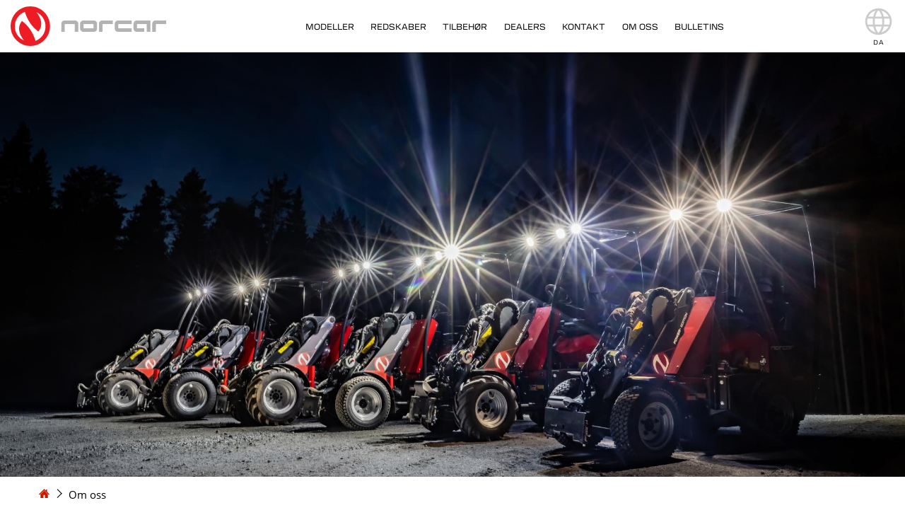

--- FILE ---
content_type: text/html; charset=UTF-8
request_url: https://www.norcar.com/da/om-oss
body_size: 15141
content:
<!DOCTYPE html>
<html lang="da" dir="ltr" class="not-front">
  <head>
    <meta charset="utf-8" />
<style>.container { max-width: 1200px }</style>
<meta name="description" content="Norcar fabrikerer sine minilæssere på et anlæg på vestkysten i Finland. Landet, der er kendt for teknisk knowhow og geniale opfindelser, intelligent arbejde og bedre løsninger. Vi finner er kendt for vores flid. Vi stopper ikke, før noget er perfekt. Norcar er essensen af alt dette – en smartere måde at gøre tingene på." />
<link rel="canonical" href="https://www.norcar.com/da/om-oss" />
<!-- Start cookieyes banner -->
<script id="cookieyes" type="text/javascript" src="https://cdn-cookieyes.com/client_data/01fd44c0c039015153075532/script.js"></script>
<!-- End cookieyes banner --><meta name="Generator" content="Drupal 10 (https://www.drupal.org)" />
<meta name="MobileOptimized" content="width" />
<meta name="HandheldFriendly" content="true" />
<meta name="viewport" content="width=device-width, initial-scale=1.0" />
<style>.node--view-mode-hero.node-4 {
		background-image: url(/sites/default/files/styles/banner/public/images/page/_S4A0515_0.jpg?itok=zmOiG0VY);
				background-position: center center;
				background-size: cover;
			background-repeat: no-repeat;
	}
</style>
<link rel="icon" href="/themes/norcar/favicon.ico" type="image/vnd.microsoft.icon" />
<link rel="alternate" hreflang="en" href="https://www.norcar.com/en/about-us" />
<link rel="alternate" hreflang="sv" href="https://www.norcar.com/sv/om-oss" />
<link rel="alternate" hreflang="fi" href="https://www.norcar.com/fi/meista" />
<link rel="alternate" hreflang="da" href="https://www.norcar.com/da/om-oss" />
<link rel="alternate" hreflang="nl" href="https://www.norcar.com/nl/over-ons" />
<link rel="alternate" hreflang="fr" href="https://www.norcar.com/fr/propos-de-nous" />
<link rel="alternate" hreflang="de" href="https://www.norcar.com/de/ueber-uns" />
<link rel="alternate" hreflang="nn" href="https://www.norcar.com/nn/om-oss" />

    <title>Om oss | Norcar Minilæsser</title>
    <link rel="stylesheet" media="all" href="/sites/default/files/css/css_De1YHolhQM2Ene33mSrZ3yCfVVemmEkXMTApiumJN1o.css?delta=0&amp;language=da&amp;theme=norcar&amp;include=[base64]" />
<link rel="stylesheet" media="all" href="/sites/default/files/css/css_QLPDwHw63nQuNP8DTMC5j9rlZry7jMMBhjxNZu8cE8E.css?delta=1&amp;language=da&amp;theme=norcar&amp;include=[base64]" />
<link rel="stylesheet" media="all" href="https://use.typekit.net/jys2xqe.css" />
<link rel="stylesheet" media="all" href="/sites/default/files/css/css_vdSWR_D1qA8srZcgNkplRrmJmLrWS8H_vh0k2zQ0nws.css?delta=3&amp;language=da&amp;theme=norcar&amp;include=[base64]" />

    <script type="application/json" data-drupal-selector="drupal-settings-json">{"path":{"baseUrl":"\/","pathPrefix":"da\/","currentPath":"node\/4","currentPathIsAdmin":false,"isFront":false,"currentLanguage":"da"},"pluralDelimiter":"\u0003","suppressDeprecationErrors":true,"gtag":{"tagId":"","consentMode":false,"otherIds":[],"events":[],"additionalConfigInfo":[]},"ajaxPageState":{"libraries":"[base64]","theme":"norcar","theme_token":null},"ajaxTrustedUrl":{"form_action_p_pvdeGsVG5zNF_XLGPTvYSKCf43t8qZYSwcfZl2uzM":true},"gtm":{"tagId":null,"settings":{"data_layer":"dataLayer","include_classes":false,"allowlist_classes":"","blocklist_classes":"","include_environment":false,"environment_id":"","environment_token":""},"tagIds":["GTM-WJQCFFC"]},"fitvids":{"selectors":".node","custom_vendors":["iframe[src^=\u0022https:\/\/youtu.be\u0022]"],"ignore_selectors":""},"responsivemenu":{"desktop":"all and (min-width: 1201px)","submenu_folding":true,"expand_active_trail":false},"user":{"uid":0,"permissionsHash":"0374c4843488b848ae56317210cdbaf3e62f0f4dbc34de6e91f94552d257e6fa"}}</script>
<script src="/sites/default/files/js/js_VQ4Sd3hx-LH92LBnwrvHubZ9YLliYw5JRpy-8f7x52A.js?scope=header&amp;delta=0&amp;language=da&amp;theme=norcar&amp;include=eJxdj1EOg0AIRC-0kSMZRETqupgFjd6-Nram7Q8wbzKTgFllDKCRaepsn7msCS-2YMWccU-Dxqa9w3vfWotGkgF67mwtxEnMJHMbKCDn-NcNPs62HzinYpWwwpANQ4u0M7ujsH8MD6XpSJUJl6AR4co3N2h7_HLv62S-WHHd-PUUZO0q1uMJsehdLw"></script>
<script src="/modules/contrib/google_tag/js/gtag.js?t8shpz"></script>
<script src="/modules/contrib/google_tag/js/gtm.js?t8shpz"></script>
<script src="https://www.google.com/recaptcha/api.js?hl=da&amp;render=explicit&amp;onload=drupalRecaptchaOnload" async defer></script>

  </head>
  <body>
        <a href="#main-content" class="visually-hidden focusable">
      Gå til hovedindhold
    </a>
    <noscript><iframe src="https://www.googletagmanager.com/ns.html?id=GTM-WJQCFFC"
                  height="0" width="0" style="display:none;visibility:hidden"></iframe></noscript>
<!-- Facebook Pixel Code -->
<script>
!function(f,b,e,v,n,t,s)
{if(f.fbq)return;n=f.fbq=function(){n.callMethod?
n.callMethod.apply(n,arguments):n.queue.push(arguments)};
if(!f._fbq)f._fbq=n;n.push=n;n.loaded=!0;n.version='2.0';
n.queue=[];t=b.createElement(e);t.async=!0;
t.src=v;s=b.getElementsByTagName(e)[0];
s.parentNode.insertBefore(t,s)}(window,document,'script',
'https://connect.facebook.net/en_US/fbevents.js');
fbq('init', '424122672567529'); 
fbq('track', 'PageView');
</script>
<noscript>
<img height="1" width="1" 
src="https://www.facebook.com/tr?id=424122672567529&ev=PageView
&noscript=1"/>
</noscript>
<!-- End Facebook Pixel Code --><script language="javascript">
function(w) {
    w.dataLayer = w.dataLayer || [];
    function gtag() {
        dataLayer.push(arguments);
    }
    gtag("consent", "default", {
        ad_storage: "denied",
        ad_user_data: "denied", 
        ad_personalization: "denied",
        analytics_storage: "denied",
        functionality_storage: "denied",
        personalization_storage: "denied",
        security_storage: "granted",
        wait_for_update: 2000,
    });
    gtag("set", "ads_data_redaction", true);
    gtag("set", "url_passthrough", true);
}(window);
</script><script type="text/javascript" src="https://secure.pump8walk.com/js/221209.js" ></script>
<noscript><img alt="" src="https://secure.pump8walk.com/221209.png" style="display:none;" /></noscript><!-- Segment Pixel - Advertiser Pixel - DO NOT MODIFY -->
<img src="https://secure.adnxs.com/seg?member_id=7458&add_code=444361A&t=2" width="1" height="1" style="display:none" />
<!-- End of Segment Pixel -->
      <div class="dialog-off-canvas-main-canvas" data-off-canvas-main-canvas>
    <div class="layout-container not-front">
		<header id="super_header">
		<div class="container">
		
		</div>
	</header>
		<header id="header" class="sticky">
	  <div class="region region-header">
    <div id="block-norcar-sitebranding" class="block block-system block-system-branding-block">
  <div class="block-inner">
    
        
    <div class="block-content">
          <a href="/da" rel="home">
	  <svg width="355.28" height="90.002" version="1.1" viewBox="0 0 51.567 18.384" xmlns="http://www.w3.org/2000/svg">
<path class="logo-bg" style="fill:var(--color-logo-background, #ed1c24);" d="m-1.3111 18.384c-5.0767 0-9.1915-4.1148-9.1915-9.1929 0-5.0767 4.1148-9.1915 9.1915-9.1915 5.0767 0 9.1929 4.1148 9.1929 9.1915 0 5.0781-4.1162 9.1929-9.1929 9.1929"/>
<path class="logo-fg" style="fill:var(--color-logo-foreground, #ffffff);" d="m-4.2408 15.868c-2.4157-2.9738-3.2784-6.2852-.98806-9.1157 1.469 1.0886 2.7575 2.4005 3.8378 3.9701 1.09 1.6137 1.9348 3.3555 2.4929 5.2862 2.7326-1.0142 4.6812-3.6449 4.6812-6.7303 0-2.8939-1.7129-5.3868-4.181-6.5223 2.3068 2.927 3.0896 6.1626.84611 8.9366-1.469-1.0886-2.7574-2.3812-3.8392-3.9522v.001c-1.0707-1.5861-1.9058-3.3142-2.4639-5.2062-2.7506 1.0032-4.7156 3.6435-4.7156 6.7427 0 2.9518 1.7832 5.4874 4.3298 6.5898"/>
<path class="logo-text" style="fill:var(--color-logo-text, #b3b3b3);" d="m13.139 11.81h1.6288v-3.4065c0-.12816.10474-.23289.23289-.23289h4.1713c.12815 0 .23288.10473.23288.23289v3.4065h1.6784v-3.7055c0-.8599-.70279-1.5627-1.5613-1.5627h-4.8204c-.85852 0-1.5627.7028-1.5627 1.5627zm48.93-5.2682h-4.9527c-.84061 0-1.5296.68764-1.5296 1.5282v3.7565h1.6964v-3.3734c0-.12816.10335-.23289.23151-.23289h4.5544zm-24.88 0h-4.9527c-.84061 0-1.5296.68764-1.5296 1.5282v3.7565h1.695v-3.3734c0-.12816.10473-.23289.23289-.23289h4.5544zm11.285 2.9752v-1.1135c0-.12816.10473-.23289.23289-.23289h4.3298l-.008 2.0436.008 1.6288h1.7019l.001-3.7345v-1.5668h-6.3321c-.8599 0-1.5627.7028-1.5627 1.5627v2.1773c0 .85852.7028 1.5613 1.5627 1.5613h3.4547v-1.6288h-3.1557c-.12816 0-.23289-.10473-.23289-.23151zm-8.7588 0v-1.1135c0-.12816.10473-.23289.23289-.23289h6.033v-1.6288h-6.3321c-.85989 0-1.5627.7028-1.5627 1.5627v2.1773c0 .85852.7028 1.5613 1.5627 1.5613h6.3321v-1.6288h-6.033c-.12816 0-.23289-.10473-.23289-.23151zm-16.171 0v-1.1135c0-.12816.10473-.23289.23289-.23289h4.1713c.12816 0 .23289.10473.23289.23289v1.5792c0 .12678-.10473.23151-.23289.23151h-4.1713c-.12816 0-.23289-.10473-.23289-.23151zm6.3156 0v-1.4125c0-.8599-.7028-1.5627-1.5627-1.5627h-4.819c-.8599 0-1.5627.7028-1.5627 1.5627v2.1773c0 .85852.7028 1.5613 1.5627 1.5613h4.819c.85989 0 1.5627-.7028 1.5627-1.5613z"/>
</svg>
    </a>
      
    </div>
  </div>
</div>
<nav aria-labelledby="block-norcar-mainnavigation-menu" class="dropdown-menu mobile-menu block block-menu navigation menu--main" id="block-norcar-mainnavigation">
  <div class="block-inner">
                      
    <h2 class="visually-hidden" id="block-norcar-mainnavigation-menu">Main navigation</h2>
    

              <div class="responsivemenu-wrapper">

  <ul class="menu"><li class="menu-item"><a href="/da/modeller" data-drupal-link-system-path="node/7">Modeller</a></li><li class="menu-item"><a href="/da/redskaber" data-drupal-link-system-path="node/8">Redskaber</a></li><li class="menu-item"><a href="/da/tilbehoer" data-drupal-link-system-path="node/9">Tilbehør</a></li><li class="menu-item"><a href="/da/dealers" data-drupal-link-system-path="node/2">Dealers</a></li><li class="menu-item"><a href="/da/kontakt" data-drupal-link-system-path="node/3">Kontakt</a></li><li class="menu-item menu-item--active-trail"><a href="/da/om-oss" data-drupal-link-system-path="node/4" class="is-active" aria-current="page">Om oss</a></li><li class="menu-item"><a href="/da/nyheder" data-drupal-link-system-path="node/5">Bulletins</a></li></ul>


<div class="responsivemenu-fold-toggle">
<svg version="1.1" xmlns="http://www.w3.org/2000/svg" width="1.5em" height="1.5em" viewBox="0 0 100 100">
<defs><style type="text/css"><![CDATA[ .responsivemenu-fold { fill: currentColor; stroke: none; } ]]></style></defs>
<rect class="responsivemenu-fold responsivemenu-fold-top" x="0" y="0" width="100" height="8" />
<rect class="responsivemenu-fold responsivemenu-fold-middle" x="0" y="46" width="100" height="8" />
<rect class="responsivemenu-fold responsivemenu-fold-bottom" x="0" y="92" width="100" height="8" />
</svg>
</div>
</div>

      </div>
</nav>
<div class="language-switcher-language-url block block-language block-language-blocklanguage-interface" id="block-norcar-languageswitcher" role="navigation">
  <div class="block-inner">
    
        
    <div class="block-content">
          <input type="checkbox" id="language-switcher-toggle" name="language-switcher-toggle" class="checkbox-menu">
  <label for="language-switcher-toggle" class="language-switcher-toggle"><svg xmlns="http://www.w3.org/2000/svg" viewBox="0 96 960 960" width="45" height="45"><path style="fill:currentColor;" d="M480 976q-84 0-157-31.5T196 859q-54-54-85-127.5T80 574q0-84 31-156.5T196 291q54-54 127-84.5T480 176q84 0 157 30.5T764 291q54 54 85 126.5T880 574q0 84-31 157.5T764 859q-54 54-127 85.5T480 976Zm0-58q35-36 58.5-82.5T577 725H384q14 60 37.5 108t58.5 85Zm-85-12q-25-38-43-82t-30-99H172q38 71 88 111.5T395 906Zm171-1q72-23 129.5-69T788 725H639q-13 54-30.5 98T566 905ZM152 665h159q-3-27-3.5-48.5T307 574q0-25 1-44.5t4-43.5H152q-7 24-9.5 43t-2.5 45q0 26 2.5 46.5T152 665Zm221 0h215q4-31 5-50.5t1-40.5q0-20-1-38.5t-5-49.5H373q-4 31-5 49.5t-1 38.5q0 21 1 40.5t5 50.5Zm275 0h160q7-24 9.5-44.5T820 574q0-26-2.5-45t-9.5-43H649q3 35 4 53.5t1 34.5q0 22-1.5 41.5T648 665Zm-10-239h150q-33-69-90.5-115T565 246q25 37 42.5 80T638 426Zm-254 0h194q-11-53-37-102.5T480 236q-32 27-54 71t-42 119Zm-212 0h151q11-54 28-96.5t43-82.5q-75 19-131 64t-91 115Z"/></svg>
<span class="language-current">da</span></label>
  <ul class="links"><li hreflang="en" data-drupal-link-system-path="node/4"><a href="/en/about-us" class="language-link" hreflang="en" data-drupal-link-system-path="node/4">en</a></li><li hreflang="sv" data-drupal-link-system-path="node/4"><a href="/sv/om-oss" class="language-link" hreflang="sv" data-drupal-link-system-path="node/4">sv</a></li><li hreflang="fi" data-drupal-link-system-path="node/4"><a href="/fi/meista" class="language-link" hreflang="fi" data-drupal-link-system-path="node/4">fi</a></li><li hreflang="da" data-drupal-link-system-path="node/4" class="is-active" aria-current="page"><a href="/da/om-oss" class="language-link is-active" hreflang="da" data-drupal-link-system-path="node/4" aria-current="page">da</a></li><li hreflang="nl" data-drupal-link-system-path="node/4"><a href="/nl/over-ons" class="language-link" hreflang="nl" data-drupal-link-system-path="node/4">nl</a></li><li hreflang="fr" data-drupal-link-system-path="node/4"><a href="/fr/propos-de-nous" class="language-link" hreflang="fr" data-drupal-link-system-path="node/4">fr</a></li><li hreflang="de" data-drupal-link-system-path="node/4"><a href="/de/ueber-uns" class="language-link" hreflang="de" data-drupal-link-system-path="node/4">de</a></li><li hreflang="nn" data-drupal-link-system-path="node/4"><a href="/nn/om-oss" class="language-link" hreflang="nn" data-drupal-link-system-path="node/4">nn</a></li></ul>
        </div>
  </div>
</div>

  </div>

	</header>
		<header id="banner">
	  <div class="region region-banner">
    <div class="views-element-container no-block-margin block block-views block-views-blockhero-image-block-1" id="block-hero">
  <div class="block-inner">
    
        
    <div class="block-content">
          <div><div class="view view-hero-image view-id-hero_image view-display-id-block_1 js-view-dom-id-932dfb339b87dd432f374a116a1bbd8b437e611333f98c5a482e74eaba246b66">
  
    
      
      <div class="view-content">
      
    <div class="views-row"><article class="node node--type-page node-4 node--view-mode-hero">

  
    

  
  <div class="node__content">
    

  </div>

</article>
</div>

    </div>
  
          </div>
</div>

        </div>
  </div>
</div>

  </div>

	</header>

	<main>

		<div class="container">
			<a id="main-content" tabindex="-1"></a>				<div id="messages">
		<div class="container">
		  <div class="region region-messages">
    <div data-drupal-messages-fallback class="hidden"></div>

  </div>

		</div>
	</div>

			<div class="layout-content">
			  <div class="region region-content">
    <div id="block-norcar-breadcrumbs" class="block block-system block-system-breadcrumb-block">
  <div class="block-inner">
    
        
    <div class="block-content">
            <nav role="navigation" aria-labelledby="system-breadcrumb">
    <h2 id="system-breadcrumb" class="visually-hidden">Brødkrumme</h2>
    <ol>
          <li>
                    <a href="/da"><svg width="15" height="15" version="1.1" viewBox="0 0 75.165 64.155" xmlns="http://www.w3.org/2000/svg">
<path fill="currentColor" d="m37.583 12.777-26.574 26.576v24.803h21.26v-21.26h10.629v21.26h21.26v-24.803zm6e-6-12.778-5.0116 5.0098v.0018l-32.571 32.571 5.0116 5.0098 32.571-32.571 32.571 32.571 5.0116-5.0098-18.094-18.094v-15.568l-7.0862 1e-6v8.4814l-7.3901-7.3901z" />
</svg>
</a>
              </li>
          <li>
                              Om oss
                        </li>
        </ol>
  </nav>

        </div>
  </div>
</div>
<div id="block-norcar-mainpagecontent" class="block block-system block-system-main-block">
  <div class="block-inner">
    
        
    <div class="block-content">
          <article class="node node--type-page node-4 node--view-mode-full">

  
    

  
  <div class="node__content">
      <div class="layout layout--onecol">
    <div  class="layout__region layout__region--content">
      
  
<div class="field field--name-title field--type-string field--label-hidden">
    <div class="field__items">
      <div class="field__item"><h1>Om oss</h1></div>
    </div>
</div>

<div class="field field--name-body field--type-text-with-summary field--label-hidden">
    <div class="field__items">
      <div class="field__item"><p>Norcar fabrikerer sine minilæssere på et anlæg på vestkysten i Finland. Landet, der er kendt for teknisk knowhow og geniale opfindelser, intelligent arbejde og bedre løsninger. Vi finner er kendt for vores flid. Vi stopper ikke, før noget er perfekt. Norcar er essensen af alt dette – en smartere måde at gøre tingene på.</p><p>Norcar (grundlagt i 1979) har udviklet og markedsført minilæssere i høj kvalitet siden 1998. I årens løb har vi udvidet vores sortiment for at tilgodese vores kunders behov og forventning til maskinerne. Det stadigt voksende udvalg af redskaber giver mulighed for at udføre mange forskellige opgaver let og effektivt. De fleste af vores kunder arbejder inden for vedligeholdelse af grønne områder, eller de er entreprenører, landbrugere eller beskæftiget på husmandsstationer. Norcar minilæsseren er en stor hjælp både indendørs og udendørs. Vi anvender kun kvalitetskomponenter i vores produkter. Derfor er vores minilæssere robuste og holdbare under alle forhold, år efter år.</p><p>Vi ønsker tilfredse kunder. Derfor er den bedst mulige tekniske support og service i tæt samarbejde med dig og vores kunder et af de vigtigste elementer i vores arbejde.</p><p>Har du spørgsmål eller vil du vide mere? Kontakt os – vi hjælper gerne!</p><p><a class="button" href="/da/kontakt" data-entity-type="node" data-entity-uuid="2ef20da7-9a21-4d30-8ceb-f98555c34c5d" data-entity-substitution="canonical" title="Kontakt">Kontakt os</a></p></div>
    </div>
</div>

<div class="field field--name-field-paragraphs field--type-entity-reference-revisions field--label-hidden">
    <div class="field__items">
      <div class="field__item">  <div class="paragraph paragraph--item--1993 paragraph--type--form paragraph--view-mode--default">
          
<div class="field field--name-field-form field--type-generic-form field--label-hidden">
    <div class="field__items">
      <div class="field__item"><form class="generic-form-contact generic-form" data-drupal-selector="generic-form-contact" action="/da/om-oss" method="post" id="generic-form-contact" accept-charset="UTF-8">
  <div class="js-form-item form-item js-form-type-textfield form-item-name js-form-item-name">
        <input data-drupal-selector="edit-name" type="text" id="edit-name" name="name" value="" size="60" maxlength="128" placeholder=" " class="form-text" />

        <label for="edit-name">Navn</label>
      </div>
<div class="js-form-item form-item js-form-type-textfield form-item-company js-form-item-company">
        <input data-drupal-selector="edit-company" type="text" id="edit-company" name="company" value="" size="60" maxlength="128" placeholder=" " class="form-text" />

        <label for="edit-company">Firma</label>
      </div>
<div class="js-form-item form-item js-form-type-textfield form-item-street-address js-form-item-street-address">
        <input data-drupal-selector="edit-street-address" type="text" id="edit-street-address" name="street_address" value="" size="60" maxlength="128" placeholder=" " class="form-text required" required="required" aria-required="true" />

        <label for="edit-street-address" class="js-form-required form-required">Gateadresse</label>
      </div>
<div class="js-form-item form-item js-form-type-textfield form-item-postcode-zip js-form-item-postcode-zip">
        <input data-drupal-selector="edit-postcode-zip" type="text" id="edit-postcode-zip" name="postcode_zip" value="" size="60" maxlength="128" placeholder=" " class="form-text required" required="required" aria-required="true" />

        <label for="edit-postcode-zip" class="js-form-required form-required">Postnummer</label>
      </div>
<div class="js-form-item form-item js-form-type-textfield form-item-country js-form-item-country">
        <input data-drupal-selector="edit-country" type="text" id="edit-country" name="country" value="" size="60" maxlength="128" placeholder=" " class="form-text required" required="required" aria-required="true" />

        <label for="edit-country" class="js-form-required form-required">Land</label>
      </div>
<div class="js-form-item form-item js-form-type-textfield form-item-postal-address js-form-item-postal-address">
        <input data-drupal-selector="edit-postal-address" type="text" id="edit-postal-address" name="postal_address" value="" size="60" maxlength="128" placeholder=" " class="form-text required" required="required" aria-required="true" />

        <label for="edit-postal-address" class="js-form-required form-required">Postadresse</label>
      </div>
<div class="js-form-item form-item js-form-type-tel form-item-telephone js-form-item-telephone">
        <input data-drupal-selector="edit-telephone" type="tel" id="edit-telephone" name="telephone" value="" size="30" maxlength="128" placeholder="" class="form-tel" />

        <label for="edit-telephone">Telefon</label>
      </div>
<div class="js-form-item form-item js-form-type-email form-item-e-mail js-form-item-e-mail">
        <input data-drupal-selector="edit-e-mail" type="email" id="edit-e-mail" name="e_mail" value="" size="60" maxlength="254" placeholder=" " class="form-email required" required="required" aria-required="true" />

        <label for="edit-e-mail" class="js-form-required form-required">E-post</label>
      </div>
<div class="js-form-item form-item js-form-type-textarea form-item-message js-form-item-message">
        <textarea data-drupal-selector="edit-message" id="edit-message" name="message" rows="5" cols="60" placeholder=" " class="form-textarea"></textarea>

        <label for="edit-message">Melding</label>
      </div>
<div class="gf-xxx js-form-item form-item js-form-type-textfield form-item-url js-form-item-url form-no-label">
        <input tabindex="-1" autocomplete="off" data-drupal-selector="edit-url" type="text" id="edit-url" name="url" value="" size="60" maxlength="128" class="form-text" placeholder=" " />

        
      </div>
<div class="form-actions js-form-wrapper form-wrapper" data-drupal-selector="edit-actions" id="edit-actions">

                    <fieldset  data-drupal-selector="edit-captcha" class="captcha captcha-type-challenge--recaptcha">
          <legend class="captcha__title js-form-required form-required">
            CAPTCHA
          </legend>
                  <div class="captcha__element">
            <input data-drupal-selector="edit-captcha-sid" type="hidden" name="captcha_sid" value="131624" />
<input data-drupal-selector="edit-captcha-token" type="hidden" name="captcha_token" value="DNTc-eVreS5OIPXPJF-TX_VDRBOwsS3Bs8m2CqYSWtI" />
<input data-drupal-selector="edit-captcha-response" type="hidden" name="captcha_response" value="" />
<div class="g-recaptcha" data-sitekey="6Le1ffkqAAAAABKxWRhi-dAG3NJeb4HcIKsEvec8" data-theme="light" data-type="image"></div>
<noscript>
  <div style="width: 302px; height: 352px;">
    <div style="width: 302px; height: 352px; position: relative;">
      <div style="width: 302px; height: 352px; position: absolute;">
        <iframe src="https://www.google.com/recaptcha/api/fallback?k=6Le1ffkqAAAAABKxWRhi-dAG3NJeb4HcIKsEvec8&amp;hl=da" title="Google captcha" style="border: none; overflow: hidden; width: 302px; height:352px; border-style: none;"></iframe>
      </div>
      <div style="width: 250px; height: 80px; position: absolute; border-style: none; bottom: 21px; left: 25px; margin: 0px; padding: 0px; right: 25px;">
        <textarea id="g-recaptcha-response" name="g-recaptcha-response" class="g-recaptcha-response" style="width: 250px; height: 80px; border: 1px solid #c1c1c1; margin: 0px; padding: 0px; resize: none;" value=""></textarea>
      </div>
    </div>
  </div>
</noscript>
<input data-drupal-selector="edit-captcha-cacheable" type="hidden" name="captcha_cacheable" value="1" />

          </div>
                      <div class="captcha__description description">Dette spørgsmål afgør, om du er et menneske, for at forhindre automatisk indsendelse af spam.</div>
                          </fieldset>
            <input data-drupal-selector="edit-submit" type="submit" id="edit-submit" name="op" value="Send" class="button js-form-submit form-submit" />
</div>
<input data-drupal-selector="edit-form-submission-id" type="hidden" name="form-submission-id" value="cbfa7592-b972-41c3-91ef-31a538cece52" />
<input data-drupal-selector="form-s5ko-ytx7qt67ikscs8d9kkc2ea-btnrnlmtzoxtzge" type="hidden" name="form_build_id" value="form-S5Ko-yTX7qT67ikSCS8D9kKc2eA-BTnRNLmTzOXTZgE" />
<input data-drupal-selector="edit-generic-form-contact" type="hidden" name="form_id" value="generic_form_contact" />

</form>
</div>
    </div>
</div>


      </div>

</div>
    </div>
</div>

    </div>
  </div>

  </div>

</article>

        </div>
  </div>
</div>

  </div>

			</div>

		</div>
	</main>

		<footer>
		<div class="container">
		  <div class="region region-footer">
    <div id="block-norcar-sitebranding-2" class="dg-4 dg-tab-4 dg-mob-12 block block-system block-system-branding-block">
  <div class="block-inner">
    
        
    <div class="block-content">
          <a href="/da" rel="home">
	  <svg width="355.28" height="90.002" version="1.1" viewBox="0 0 51.567 18.384" xmlns="http://www.w3.org/2000/svg">
<path class="logo-bg" style="fill:var(--color-logo-background, #ed1c24);" d="m-1.3111 18.384c-5.0767 0-9.1915-4.1148-9.1915-9.1929 0-5.0767 4.1148-9.1915 9.1915-9.1915 5.0767 0 9.1929 4.1148 9.1929 9.1915 0 5.0781-4.1162 9.1929-9.1929 9.1929"/>
<path class="logo-fg" style="fill:var(--color-logo-foreground, #ffffff);" d="m-4.2408 15.868c-2.4157-2.9738-3.2784-6.2852-.98806-9.1157 1.469 1.0886 2.7575 2.4005 3.8378 3.9701 1.09 1.6137 1.9348 3.3555 2.4929 5.2862 2.7326-1.0142 4.6812-3.6449 4.6812-6.7303 0-2.8939-1.7129-5.3868-4.181-6.5223 2.3068 2.927 3.0896 6.1626.84611 8.9366-1.469-1.0886-2.7574-2.3812-3.8392-3.9522v.001c-1.0707-1.5861-1.9058-3.3142-2.4639-5.2062-2.7506 1.0032-4.7156 3.6435-4.7156 6.7427 0 2.9518 1.7832 5.4874 4.3298 6.5898"/>
<path class="logo-text" style="fill:var(--color-logo-text, #b3b3b3);" d="m13.139 11.81h1.6288v-3.4065c0-.12816.10474-.23289.23289-.23289h4.1713c.12815 0 .23288.10473.23288.23289v3.4065h1.6784v-3.7055c0-.8599-.70279-1.5627-1.5613-1.5627h-4.8204c-.85852 0-1.5627.7028-1.5627 1.5627zm48.93-5.2682h-4.9527c-.84061 0-1.5296.68764-1.5296 1.5282v3.7565h1.6964v-3.3734c0-.12816.10335-.23289.23151-.23289h4.5544zm-24.88 0h-4.9527c-.84061 0-1.5296.68764-1.5296 1.5282v3.7565h1.695v-3.3734c0-.12816.10473-.23289.23289-.23289h4.5544zm11.285 2.9752v-1.1135c0-.12816.10473-.23289.23289-.23289h4.3298l-.008 2.0436.008 1.6288h1.7019l.001-3.7345v-1.5668h-6.3321c-.8599 0-1.5627.7028-1.5627 1.5627v2.1773c0 .85852.7028 1.5613 1.5627 1.5613h3.4547v-1.6288h-3.1557c-.12816 0-.23289-.10473-.23289-.23151zm-8.7588 0v-1.1135c0-.12816.10473-.23289.23289-.23289h6.033v-1.6288h-6.3321c-.85989 0-1.5627.7028-1.5627 1.5627v2.1773c0 .85852.7028 1.5613 1.5627 1.5613h6.3321v-1.6288h-6.033c-.12816 0-.23289-.10473-.23289-.23151zm-16.171 0v-1.1135c0-.12816.10473-.23289.23289-.23289h4.1713c.12816 0 .23289.10473.23289.23289v1.5792c0 .12678-.10473.23151-.23289.23151h-4.1713c-.12816 0-.23289-.10473-.23289-.23151zm6.3156 0v-1.4125c0-.8599-.7028-1.5627-1.5627-1.5627h-4.819c-.8599 0-1.5627.7028-1.5627 1.5627v2.1773c0 .85852.7028 1.5613 1.5627 1.5613h4.819c.85989 0 1.5627-.7028 1.5627-1.5613z"/>
</svg>
    </a>
      
    </div>
  </div>
</div>
<nav aria-labelledby="block-norcar-mainnavigation-2-menu" id="block-norcar-mainnavigation-2" class="dg-3 dg-tab-3 dg-mob-6 block block-menu navigation menu--main">
  <div class="block-inner">
                      
    <h2 class="visually-hidden" id="block-norcar-mainnavigation-2-menu">Main navigation</h2>
    

              <div class="responsivemenu-wrapper">

  <ul class="menu"><li class="menu-item"><a href="/da/modeller" data-drupal-link-system-path="node/7">Modeller</a></li><li class="menu-item"><a href="/da/redskaber" data-drupal-link-system-path="node/8">Redskaber</a></li><li class="menu-item"><a href="/da/tilbehoer" data-drupal-link-system-path="node/9">Tilbehør</a></li><li class="menu-item"><a href="/da/dealers" data-drupal-link-system-path="node/2">Dealers</a></li><li class="menu-item"><a href="/da/kontakt" data-drupal-link-system-path="node/3">Kontakt</a></li><li class="menu-item menu-item--active-trail"><a href="/da/om-oss" data-drupal-link-system-path="node/4" class="is-active" aria-current="page">Om oss</a></li><li class="menu-item"><a href="/da/nyheder" data-drupal-link-system-path="node/5">Bulletins</a></li></ul>


<div class="responsivemenu-fold-toggle">
<svg version="1.1" xmlns="http://www.w3.org/2000/svg" width="1.5em" height="1.5em" viewBox="0 0 100 100">
<defs><style type="text/css"><![CDATA[ .responsivemenu-fold { fill: currentColor; stroke: none; } ]]></style></defs>
<rect class="responsivemenu-fold responsivemenu-fold-top" x="0" y="0" width="100" height="8" />
<rect class="responsivemenu-fold responsivemenu-fold-middle" x="0" y="46" width="100" height="8" />
<rect class="responsivemenu-fold responsivemenu-fold-bottom" x="0" y="92" width="100" height="8" />
</svg>
</div>
</div>

      </div>
</nav>
<div id="block-norcar-madeinfinland" class="dg-2 dg-tab-4 dg-mob-6 block block-block-content block-block-content295d3ca0-9e4c-4490-8e2b-c12cc48bf8b3 block--type-linked-images block--view-mode-full">
  <div class="block-inner">
    
        
    <div class="block-content">
          
<div class="field field--name-field-icon field--type-image field--label-hidden">
    <div class="field__items">
      <div class="field__item"><svg xmlns="http://www.w3.org/2000/svg" version="1.1" width="150" height="168" viewBox="0 0 839.05 725.67">
  <g>
    <path d="m410.3 172.02v-55.205h-41.384v55.205h-69.009v41.404h69.009v55.229h41.384v-55.229h138.08v-41.404z" fill="#1b438b" fill-rule="evenodd"></path>
    <g fill="#fff">
      <path d="m212.28 447.56h-3.571v-6.317h3.995c2.227 0 4.727.438 4.727 3.232 0 3.006-2.891 3.085-5.151 3.085m11.459-3.04c0-6.452-4.746-8.405-10.404-8.405h-10.73v27.644h6.104v-11.062h3.024l5.766 11.062h7.314l-7.03-11.668c3.916-.703 5.956-3.712 5.956-7.571"></path>
      <path d="m212.85 472.17c-12.021 0-21.817-9.795-21.817-21.793 0-12.028 9.796-21.8 21.817-21.8 12.008 0 21.757 9.772 21.757 21.8 0 11.998-9.749 21.793-21.757 21.793m0-48.955c-14.981 0-27.148 12.168-27.148 27.162 0 14.964 12.167 27.149 27.148 27.149 14.94 0 27.128-12.185 27.128-27.149 0-14.994-12.188-27.162-27.128-27.162"></path>
      <path d="m410.3 268.66h138.08v-55.234h-138.08zm0-96.638h138.08v-55.2h-138.08zm-127.42 447.9c-50.092 0-90.732-20.545-90.732-45.933 0-25.391 40.64-45.953 90.732-45.953 50.088 0 90.71 20.562 90.71 45.953 0 25.388-40.622 45.933-90.71 45.933m17.03-119.16v-232.1h69.009v-55.234h-69.009v-41.404h69.009v-55.2h-69.009v-23.281l-33.896-13.203v420.42c-62.292 5.78-109.07 36.696-109.07 73.184 0 40.511 56.405 73.32 126.02 73.32 69.603 0 126.02-32.809 126.02-73.32 0-36.488-47.18-67.364-109.07-73.184" fill-rule="evenodd"></path>
      <g>
        <path d="m331.14 314.94h9.597l19.196 43.66 18.819-43.66h9.597v66.997h-10.161v-41.78h-.188l-14.02 32.18h-8.469l-14.02-32.18h-.188v41.78h-10.163z"></path>
        <path d="m433.44 357.94-9.693-29.263h-.187l-9.693 29.263zm2.917 9.035h-25.408l-5.174 14.961h-10.727l24.371-66.997h8.469l24.372 66.997h-10.728z"></path>
        <path d="m469.12 372.34h12.139c5.738 0 9.784-1.976 12.42-5.833 2.258-3.388 2.541-5.27 2.541-17.691 0-12.044-.283-14.961-3.012-18.631-3.105-4.234-6.493-5.645-11.949-5.645h-12.139zm-10.164-57.397h23.431c8.845 0 16.092 3.952 20.421 11.29 3.292 5.647 3.575 8.187 3.575 22.207 0 15.056-.752 17.689-3.764 22.395-3.952 6.21-10.916 11.104-20.891 11.104h-22.772z"></path>
        <path d="m515.68 314.94h42.813v9.597h-32.65v19.102h27.852v9.033h-27.852v19.665h32.65v9.6h-42.813z"></path>
        <path d="m590.58 314.94h10.162v66.997h-10.162z"></path>
        <path d="m611.91 314.94h9.597l30.3 47.612h.187v-47.612h10.164v66.997h-9.599l-30.298-47.613h-.188v47.613h-10.163z"></path>
        <path d="m331.14 409.03h42.813v9.596h-32.65v19.761h27.852v9.034h-27.852v28.603h-10.163z"></path>
        <path d="m380.85 409.03h10.162v66.995h-10.162z"></path>
        <path d="m402.19 409.03h9.597l30.302 47.612h.188v-47.612h10.162v66.994h-9.597l-30.301-47.611h-.188v47.611h-10.163z"></path>
        <path d="m463.77 409.03h10.164v57.399h32.652v9.595h-42.816z"></path>
        <path d="m547.7 452.03-9.693-29.263h-.187l-9.693 29.263zm2.917 9.033h-25.406l-5.175 14.962h-10.728l24.371-66.995h8.469l24.371 66.995h-10.728z"></path>
        <path d="m573.22 409.03h9.597l30.3 47.612h.187v-47.612h10.164v66.994h-9.599l-30.298-47.611h-.188v47.611h-10.163z"></path>
        <path d="m644.96 466.43h12.139c5.738 0 9.785-1.976 12.42-5.836 2.257-3.385 2.54-5.268 2.54-17.688 0-12.044-.283-14.963-3.011-18.632-3.105-4.235-6.493-5.647-11.949-5.647h-12.139zm-10.163-57.399h23.43c8.845 0 16.09 3.951 20.42 11.292 3.292 5.646 3.574 8.186 3.574 22.206 0 15.054-.752 17.69-3.764 22.396-3.952 6.208-10.914 11.101-20.889 11.101h-22.771z"></path>
      </g>
    </g>
  </g>
</svg></div>
    </div>
</div>


        </div>
  </div>
</div>
<div id="block-norcar-socialmedialinks-2" class="dg-3 dg-tab-12 dg-mob-12 align-right block block-block-content block-block-content53714d2c-5d37-4259-b683-89153a77faa5 block--type-linked-images block--view-mode-full">
  <div class="block-inner">
    
        
    <div class="block-content">
          
<div class="field field--name-field-icon field--type-image field--label-hidden">
    <div class="field__items">
      <div class="field__item"><a href="https://www.facebook.com/norcarminiloaders/"><svg xmlns="http://www.w3.org/2000/svg" width="10mm" height="10mm" viewBox="0 0 20 20" version="1.1">
  <path style="fill: currentColor;" d="M 18.0053 1 L 1.99474 1 C 1.73091 1 1.4779 1.1048 1.29135 1.29136 C 1.1048 1.47791 0.999997 1.73093 1 1.99475 L 1 18.0052 C 0.999997 18.2691 1.1048 18.5221 1.29135 18.7086 C 1.4779 18.8952 1.73091 19 1.99474 19 L 10.6158 19 L 10.6158 12.0526 L 8.26316 12.0526 L 8.26316 9.31474 L 10.6032 9.31474 L 10.6032 7.31579 C 10.6032 4.98842 12.0211 3.7221 14.0958 3.7221 C 14.8006 3.7242 15.5048 3.76426 16.2053 3.84211 L 16.2053 6.27053 L 14.7716 6.27053 C 13.6442 6.27053 13.4263 6.8042 13.4263 7.59052 L 13.4263 9.32737 L 16.1263 9.32737 L 15.7758 12.0526 L 13.4263 12.0526 L 13.4263 19 L 18.0053 19 C 18.2691 19 18.5221 18.8952 18.7087 18.7086 C 18.8952 18.5221 19 18.2691 19 18.0053 L 19 1.99475 C 19 1.73093 18.8952 1.47791 18.7087 1.29136 C 18.5221 1.1048 18.2691 1 18.0053 1 Z"></path>
</svg></a></div>
      <div class="field__item"><a href="https://www.instagram.com/norcarminiloaders/"><svg xmlns="http://www.w3.org/2000/svg" width="10mm" height="10mm" viewBox="0 0 462 462" version="1.1">
  <path style="fill: currentColor;" d="M 203.00,0.21 C 203.00,0.21 251.00,0.21 251.00,0.21 251.00,0.21 268.00,1.00 268.00,1.00 319.22,1.08 377.09,-2.65 418.00,34.17 447.65,60.85 459.55,97.99 460.00,137.00 460.00,137.00 461.00,152.00 461.00,152.00 461.00,152.00 461.00,194.00 461.00,194.00 461.00,194.00 462.00,211.00 462.00,211.00 462.00,211.00 462.00,251.00 462.00,251.00 462.00,251.00 461.00,268.00 461.00,268.00 461.00,268.00 461.00,312.00 461.00,312.00 461.00,312.00 460.00,330.00 460.00,330.00 460.00,330.00 458.13,348.00 458.13,348.00 453.77,379.37 442.49,405.07 419.00,426.91 377.40,465.60 318.40,460.39 266.00,461.00 266.00,461.00 251.00,462.00 251.00,462.00 251.00,462.00 209.00,462.00 209.00,462.00 209.00,462.00 195.00,461.00 195.00,461.00 143.32,460.76 85.37,465.06 44.00,427.83 37.07,421.59 30.00,413.72 24.75,406.00 -2.92,365.34 1.54,312.73 1.00,266.00 1.00,266.00 0.00,251.00 0.00,251.00 0.00,251.00 0.00,209.00 0.00,209.00 0.00,209.00 1.00,194.00 1.00,194.00 1.00,194.00 1.00,152.00 1.00,152.00 1.00,152.00 2.00,132.00 2.00,132.00 2.00,132.00 3.73,115.00 3.73,115.00 7.55,88.22 16.35,63.15 35.09,43.00 56.93,19.51 82.63,8.23 114.00,3.87 114.00,3.87 132.00,2.00 132.00,2.00 132.00,2.00 152.00,1.00 152.00,1.00 152.00,1.00 203.00,0.21 203.00,0.21 Z M 175.00,41.09 C 166.53,42.50 157.57,41.99 149.00,42.00 149.00,42.00 137.00,43.04 137.00,43.04 137.00,43.04 128.00,43.04 128.00,43.04 105.96,45.27 83.03,51.70 67.17,68.09 41.34,94.78 42.40,132.57 42.00,167.00 42.00,167.00 41.00,182.00 41.00,182.00 41.00,182.00 41.00,280.00 41.00,280.00 41.00,280.00 42.00,295.00 42.00,295.00 42.00,295.00 42.00,315.00 42.00,315.00 42.00,315.00 43.04,325.00 43.04,325.00 43.04,325.00 43.04,334.00 43.04,334.00 45.27,356.00 51.41,377.63 67.17,393.91 83.03,410.30 105.96,416.73 128.00,418.96 128.00,418.96 137.00,418.96 137.00,418.96 137.00,418.96 149.00,420.00 149.00,420.00 149.00,420.00 166.00,420.00 166.00,420.00 166.00,420.00 182.00,421.00 182.00,421.00 182.00,421.00 280.00,421.00 280.00,421.00 280.00,421.00 295.00,420.00 295.00,420.00 329.18,419.60 369.03,420.58 394.83,393.91 420.66,367.22 419.60,329.43 420.00,295.00 420.00,295.00 421.00,280.00 421.00,280.00 421.00,280.00 421.00,182.00 421.00,182.00 421.00,182.00 420.00,167.00 420.00,167.00 420.00,167.00 420.00,147.00 420.00,147.00 420.00,147.00 418.96,137.00 418.96,137.00 418.96,137.00 418.96,128.00 418.96,128.00 416.72,105.84 411.03,85.87 395.71,69.04 380.22,52.01 356.17,45.28 334.00,43.04 334.00,43.04 325.00,43.04 325.00,43.04 325.00,43.04 313.00,42.00 313.00,42.00 313.00,42.00 296.00,42.00 296.00,42.00 296.00,42.00 280.00,41.09 280.00,41.09 280.00,41.09 216.00,41.09 216.00,41.09 216.00,41.09 175.00,41.09 175.00,41.09 Z M 349.00,80.28 C 351.30,80.15 352.63,79.95 355.00,80.28 358.68,80.32 362.73,81.44 366.00,83.14 391.73,96.47 380.86,135.69 352.00,133.91 333.41,132.76 321.57,112.91 329.18,96.00 333.08,87.35 339.97,82.61 349.00,80.28 Z M 218.00,113.42 C 269.57,107.13 321.08,137.94 340.55,186.00 351.71,213.55 351.76,243.02 342.33,271.00 338.23,283.17 329.47,298.47 320.92,308.00 310.36,319.77 300.12,328.45 286.00,335.74 264.18,347.00 248.14,349.28 224.00,349.00 218.85,348.94 212.10,347.82 207.00,346.80 169.00,339.25 136.01,311.95 121.45,276.00 114.19,258.07 112.97,244.98 113.00,226.00 113.07,181.02 143.97,140.35 184.00,122.31 194.90,117.40 206.28,115.19 218.00,113.42 Z M 220.00,154.29 C 184.13,160.22 154.06,189.32 154.00,227.00 153.98,240.93 154.03,247.62 159.45,261.00 169.76,286.46 196.98,307.67 225.00,308.00 240.62,308.18 250.48,307.80 265.00,300.74 311.25,278.25 323.00,215.68 287.91,178.00 269.77,158.52 245.90,151.83 220.00,154.29 Z"></path>
</svg></a></div>
      <div class="field__item"><a href="https://www.youtube.com/norcarminiloaders/"><svg xmlns="http://www.w3.org/2000/svg" width="10mm" height="10mm" version="1.1" viewBox="0 0 2000 1997.6748">
  <path style="fill: currentColor;" d="M 816.492 1266.45 L 816.492 731.671 L 1286.51 999.287 L 816.492 1266.9 Z M 1862.22 563.005 C 1841.53 485.194 1780.36 423.575 1703 402.885 C 1562.67 365.104 1000 365.104 1000 365.104 C 1000 365.104 437.332 365.104 297.002 402.885 C 219.641 423.575 158.471 485.194 137.782 563.005 C 100 704.234 100 998.837 100 998.837 C 100 998.837 100 1293.44 137.782 1434.67 C 158.471 1512.48 219.641 1574.1 297.002 1594.79 C 437.332 1632.57 1000 1632.57 1000 1632.57 C 1000 1632.57 1562.67 1632.57 1703 1594.79 C 1780.36 1574.1 1841.53 1512.48 1862.22 1434.67 C 1900 1293.44 1900 998.837 1900 998.837 C 1900 998.837 1900 704.234 1862.22 563.005 Z"></path>
</svg></a></div>
      <div class="field__item"><a href="https://www.linkedin.com/company/16235538/admin/"><svg xmlns="http://www.w3.org/2000/svg" width="10mm" height="10mm" viewBox="0 0 543.3064 543.30589" version="1.1">
  <path style="fill:currentColor;" d="m 32.37705,0.09000118 c 0,0 45.528338,0 45.528338,0 0,0 85.997972,0 85.997972,0 0,0 264.06435,0 264.06435,0 0,0 74.86882,0 74.86882,0 C 528.63592,0.03941414 543.2657,18.786972 543.30617,43.5038 c 0,0 0,383.44977 0,383.44977 0,0 0,73.85708 0,73.85708 -0.28329,23.76579 -16.28903,41.44091 -40.46964,41.48137 0,0 -386.48499,0 -386.48499,0 0,0 -75.880562,0 -75.880562,0 -25.738688,-0.0405 -40.42916392,-18.82849 -40.46963356,-43.50485 0,0 0,-378.39107 0,-378.39107 0,0 0,-58.680965 0,-58.680965 0,-9.732947 -0.79927524,-24.372836 1.80089866,-33.387448 C 6.0515546,13.596742 17.656222,3.7423855 32.37705,0.09000118 Z M 113.31632,76.183029 c -6.5662,1.234323 -11.55408,3.247687 -17.199597,6.86972 -24.109785,15.469517 -27.681229,50.101401 -7.921931,70.639751 8.033222,8.34685 19.759298,13.05145 31.191968,13.93167 3.58157,0.27316 11.64514,-1.1028 15.17611,-2.1449 38.73956,-11.41244 44.44578,-64.76153 9.10567,-84.22742 -9.996,-5.50387 -19.1826,-6.181736 -30.35222,-5.068821 z M 461.35516,461.35276 c 0,0 0,-84.98623 0,-84.98623 0,0 1.01174,-13.15263 1.01174,-13.15263 0,0 0,-37.43441 0,-37.43441 0,0 -0.97127,-12.14089 -0.97127,-12.14089 0,0 0,-15.17611 0,-15.17611 0,0 -1.93243,-19.22308 -1.93243,-19.22308 -5.06882,-36.51373 -18.84872,-65.91492 -56.78901,-77.17558 -8.12428,-2.41807 -23.90743,-4.67425 -32.3757,-4.77542 -25.58693,-0.29341 -43.86909,4.84623 -63.73968,21.69171 -6.50549,5.51399 -13.40556,17.09843 -18.21133,19.78965 0,0 0,-34.39918 0,-34.39918 0,0 -75.88056,0 -75.88056,0 0,0 0,256.98217 0,256.98217 0,0 78.91578,0 78.91578,0 0,0 0,-129.50282 0,-129.50282 0,0 0.92068,-12.14089 0.92068,-12.14089 1.57832,-21.51973 7.92194,-43.95003 31.45503,-50.42517 4.67424,-1.28491 9.30801,-2.12466 14.16436,-2.18536 6.13116,-0.0709 11.30115,0.081 17.1996,2.12466 21.74232,7.52735 27.28665,31.97101 27.31701,52.50935 0,0 0,139.62023 0,139.62023 0,0 78.91578,0 78.91578,0 z M 160.86813,204.37059 c 0,0 -78.915778,0 -78.915778,0 0,0 0,256.98217 0,256.98217 0,0 78.915778,0 78.915778,0 0,0 0,-256.98217 0,-256.98217 z"></path>
</svg></a></div>
    </div>
</div>


        </div>
  </div>
</div>

  </div>

		</div>
	</footer>
</div>

  </div>

    
    <script src="/sites/default/files/js/js_8XsvYE9E3ucm0krB8fLZmPcQiTK2ZMinSlrb2CTGoJE.js?scope=footer&amp;delta=0&amp;language=da&amp;theme=norcar&amp;include=eJxdj1EOg0AIRC-0kSMZRETqupgFjd6-Nram7Q8wbzKTgFllDKCRaepsn7msCS-2YMWccU-Dxqa9w3vfWotGkgF67mwtxEnMJHMbKCDn-NcNPs62HzinYpWwwpANQ4u0M7ujsH8MD6XpSJUJl6AR4co3N2h7_HLv62S-WHHd-PUUZO0q1uMJsehdLw"></script>

  </body>
</html>


--- FILE ---
content_type: text/html; charset=utf-8
request_url: https://www.google.com/recaptcha/api2/anchor?ar=1&k=6Le1ffkqAAAAABKxWRhi-dAG3NJeb4HcIKsEvec8&co=aHR0cHM6Ly93d3cubm9yY2FyLmNvbTo0NDM.&hl=da&type=image&v=PoyoqOPhxBO7pBk68S4YbpHZ&theme=light&size=normal&anchor-ms=20000&execute-ms=30000&cb=j838yt1o9qa4
body_size: 49401
content:
<!DOCTYPE HTML><html dir="ltr" lang="da"><head><meta http-equiv="Content-Type" content="text/html; charset=UTF-8">
<meta http-equiv="X-UA-Compatible" content="IE=edge">
<title>reCAPTCHA</title>
<style type="text/css">
/* cyrillic-ext */
@font-face {
  font-family: 'Roboto';
  font-style: normal;
  font-weight: 400;
  font-stretch: 100%;
  src: url(//fonts.gstatic.com/s/roboto/v48/KFO7CnqEu92Fr1ME7kSn66aGLdTylUAMa3GUBHMdazTgWw.woff2) format('woff2');
  unicode-range: U+0460-052F, U+1C80-1C8A, U+20B4, U+2DE0-2DFF, U+A640-A69F, U+FE2E-FE2F;
}
/* cyrillic */
@font-face {
  font-family: 'Roboto';
  font-style: normal;
  font-weight: 400;
  font-stretch: 100%;
  src: url(//fonts.gstatic.com/s/roboto/v48/KFO7CnqEu92Fr1ME7kSn66aGLdTylUAMa3iUBHMdazTgWw.woff2) format('woff2');
  unicode-range: U+0301, U+0400-045F, U+0490-0491, U+04B0-04B1, U+2116;
}
/* greek-ext */
@font-face {
  font-family: 'Roboto';
  font-style: normal;
  font-weight: 400;
  font-stretch: 100%;
  src: url(//fonts.gstatic.com/s/roboto/v48/KFO7CnqEu92Fr1ME7kSn66aGLdTylUAMa3CUBHMdazTgWw.woff2) format('woff2');
  unicode-range: U+1F00-1FFF;
}
/* greek */
@font-face {
  font-family: 'Roboto';
  font-style: normal;
  font-weight: 400;
  font-stretch: 100%;
  src: url(//fonts.gstatic.com/s/roboto/v48/KFO7CnqEu92Fr1ME7kSn66aGLdTylUAMa3-UBHMdazTgWw.woff2) format('woff2');
  unicode-range: U+0370-0377, U+037A-037F, U+0384-038A, U+038C, U+038E-03A1, U+03A3-03FF;
}
/* math */
@font-face {
  font-family: 'Roboto';
  font-style: normal;
  font-weight: 400;
  font-stretch: 100%;
  src: url(//fonts.gstatic.com/s/roboto/v48/KFO7CnqEu92Fr1ME7kSn66aGLdTylUAMawCUBHMdazTgWw.woff2) format('woff2');
  unicode-range: U+0302-0303, U+0305, U+0307-0308, U+0310, U+0312, U+0315, U+031A, U+0326-0327, U+032C, U+032F-0330, U+0332-0333, U+0338, U+033A, U+0346, U+034D, U+0391-03A1, U+03A3-03A9, U+03B1-03C9, U+03D1, U+03D5-03D6, U+03F0-03F1, U+03F4-03F5, U+2016-2017, U+2034-2038, U+203C, U+2040, U+2043, U+2047, U+2050, U+2057, U+205F, U+2070-2071, U+2074-208E, U+2090-209C, U+20D0-20DC, U+20E1, U+20E5-20EF, U+2100-2112, U+2114-2115, U+2117-2121, U+2123-214F, U+2190, U+2192, U+2194-21AE, U+21B0-21E5, U+21F1-21F2, U+21F4-2211, U+2213-2214, U+2216-22FF, U+2308-230B, U+2310, U+2319, U+231C-2321, U+2336-237A, U+237C, U+2395, U+239B-23B7, U+23D0, U+23DC-23E1, U+2474-2475, U+25AF, U+25B3, U+25B7, U+25BD, U+25C1, U+25CA, U+25CC, U+25FB, U+266D-266F, U+27C0-27FF, U+2900-2AFF, U+2B0E-2B11, U+2B30-2B4C, U+2BFE, U+3030, U+FF5B, U+FF5D, U+1D400-1D7FF, U+1EE00-1EEFF;
}
/* symbols */
@font-face {
  font-family: 'Roboto';
  font-style: normal;
  font-weight: 400;
  font-stretch: 100%;
  src: url(//fonts.gstatic.com/s/roboto/v48/KFO7CnqEu92Fr1ME7kSn66aGLdTylUAMaxKUBHMdazTgWw.woff2) format('woff2');
  unicode-range: U+0001-000C, U+000E-001F, U+007F-009F, U+20DD-20E0, U+20E2-20E4, U+2150-218F, U+2190, U+2192, U+2194-2199, U+21AF, U+21E6-21F0, U+21F3, U+2218-2219, U+2299, U+22C4-22C6, U+2300-243F, U+2440-244A, U+2460-24FF, U+25A0-27BF, U+2800-28FF, U+2921-2922, U+2981, U+29BF, U+29EB, U+2B00-2BFF, U+4DC0-4DFF, U+FFF9-FFFB, U+10140-1018E, U+10190-1019C, U+101A0, U+101D0-101FD, U+102E0-102FB, U+10E60-10E7E, U+1D2C0-1D2D3, U+1D2E0-1D37F, U+1F000-1F0FF, U+1F100-1F1AD, U+1F1E6-1F1FF, U+1F30D-1F30F, U+1F315, U+1F31C, U+1F31E, U+1F320-1F32C, U+1F336, U+1F378, U+1F37D, U+1F382, U+1F393-1F39F, U+1F3A7-1F3A8, U+1F3AC-1F3AF, U+1F3C2, U+1F3C4-1F3C6, U+1F3CA-1F3CE, U+1F3D4-1F3E0, U+1F3ED, U+1F3F1-1F3F3, U+1F3F5-1F3F7, U+1F408, U+1F415, U+1F41F, U+1F426, U+1F43F, U+1F441-1F442, U+1F444, U+1F446-1F449, U+1F44C-1F44E, U+1F453, U+1F46A, U+1F47D, U+1F4A3, U+1F4B0, U+1F4B3, U+1F4B9, U+1F4BB, U+1F4BF, U+1F4C8-1F4CB, U+1F4D6, U+1F4DA, U+1F4DF, U+1F4E3-1F4E6, U+1F4EA-1F4ED, U+1F4F7, U+1F4F9-1F4FB, U+1F4FD-1F4FE, U+1F503, U+1F507-1F50B, U+1F50D, U+1F512-1F513, U+1F53E-1F54A, U+1F54F-1F5FA, U+1F610, U+1F650-1F67F, U+1F687, U+1F68D, U+1F691, U+1F694, U+1F698, U+1F6AD, U+1F6B2, U+1F6B9-1F6BA, U+1F6BC, U+1F6C6-1F6CF, U+1F6D3-1F6D7, U+1F6E0-1F6EA, U+1F6F0-1F6F3, U+1F6F7-1F6FC, U+1F700-1F7FF, U+1F800-1F80B, U+1F810-1F847, U+1F850-1F859, U+1F860-1F887, U+1F890-1F8AD, U+1F8B0-1F8BB, U+1F8C0-1F8C1, U+1F900-1F90B, U+1F93B, U+1F946, U+1F984, U+1F996, U+1F9E9, U+1FA00-1FA6F, U+1FA70-1FA7C, U+1FA80-1FA89, U+1FA8F-1FAC6, U+1FACE-1FADC, U+1FADF-1FAE9, U+1FAF0-1FAF8, U+1FB00-1FBFF;
}
/* vietnamese */
@font-face {
  font-family: 'Roboto';
  font-style: normal;
  font-weight: 400;
  font-stretch: 100%;
  src: url(//fonts.gstatic.com/s/roboto/v48/KFO7CnqEu92Fr1ME7kSn66aGLdTylUAMa3OUBHMdazTgWw.woff2) format('woff2');
  unicode-range: U+0102-0103, U+0110-0111, U+0128-0129, U+0168-0169, U+01A0-01A1, U+01AF-01B0, U+0300-0301, U+0303-0304, U+0308-0309, U+0323, U+0329, U+1EA0-1EF9, U+20AB;
}
/* latin-ext */
@font-face {
  font-family: 'Roboto';
  font-style: normal;
  font-weight: 400;
  font-stretch: 100%;
  src: url(//fonts.gstatic.com/s/roboto/v48/KFO7CnqEu92Fr1ME7kSn66aGLdTylUAMa3KUBHMdazTgWw.woff2) format('woff2');
  unicode-range: U+0100-02BA, U+02BD-02C5, U+02C7-02CC, U+02CE-02D7, U+02DD-02FF, U+0304, U+0308, U+0329, U+1D00-1DBF, U+1E00-1E9F, U+1EF2-1EFF, U+2020, U+20A0-20AB, U+20AD-20C0, U+2113, U+2C60-2C7F, U+A720-A7FF;
}
/* latin */
@font-face {
  font-family: 'Roboto';
  font-style: normal;
  font-weight: 400;
  font-stretch: 100%;
  src: url(//fonts.gstatic.com/s/roboto/v48/KFO7CnqEu92Fr1ME7kSn66aGLdTylUAMa3yUBHMdazQ.woff2) format('woff2');
  unicode-range: U+0000-00FF, U+0131, U+0152-0153, U+02BB-02BC, U+02C6, U+02DA, U+02DC, U+0304, U+0308, U+0329, U+2000-206F, U+20AC, U+2122, U+2191, U+2193, U+2212, U+2215, U+FEFF, U+FFFD;
}
/* cyrillic-ext */
@font-face {
  font-family: 'Roboto';
  font-style: normal;
  font-weight: 500;
  font-stretch: 100%;
  src: url(//fonts.gstatic.com/s/roboto/v48/KFO7CnqEu92Fr1ME7kSn66aGLdTylUAMa3GUBHMdazTgWw.woff2) format('woff2');
  unicode-range: U+0460-052F, U+1C80-1C8A, U+20B4, U+2DE0-2DFF, U+A640-A69F, U+FE2E-FE2F;
}
/* cyrillic */
@font-face {
  font-family: 'Roboto';
  font-style: normal;
  font-weight: 500;
  font-stretch: 100%;
  src: url(//fonts.gstatic.com/s/roboto/v48/KFO7CnqEu92Fr1ME7kSn66aGLdTylUAMa3iUBHMdazTgWw.woff2) format('woff2');
  unicode-range: U+0301, U+0400-045F, U+0490-0491, U+04B0-04B1, U+2116;
}
/* greek-ext */
@font-face {
  font-family: 'Roboto';
  font-style: normal;
  font-weight: 500;
  font-stretch: 100%;
  src: url(//fonts.gstatic.com/s/roboto/v48/KFO7CnqEu92Fr1ME7kSn66aGLdTylUAMa3CUBHMdazTgWw.woff2) format('woff2');
  unicode-range: U+1F00-1FFF;
}
/* greek */
@font-face {
  font-family: 'Roboto';
  font-style: normal;
  font-weight: 500;
  font-stretch: 100%;
  src: url(//fonts.gstatic.com/s/roboto/v48/KFO7CnqEu92Fr1ME7kSn66aGLdTylUAMa3-UBHMdazTgWw.woff2) format('woff2');
  unicode-range: U+0370-0377, U+037A-037F, U+0384-038A, U+038C, U+038E-03A1, U+03A3-03FF;
}
/* math */
@font-face {
  font-family: 'Roboto';
  font-style: normal;
  font-weight: 500;
  font-stretch: 100%;
  src: url(//fonts.gstatic.com/s/roboto/v48/KFO7CnqEu92Fr1ME7kSn66aGLdTylUAMawCUBHMdazTgWw.woff2) format('woff2');
  unicode-range: U+0302-0303, U+0305, U+0307-0308, U+0310, U+0312, U+0315, U+031A, U+0326-0327, U+032C, U+032F-0330, U+0332-0333, U+0338, U+033A, U+0346, U+034D, U+0391-03A1, U+03A3-03A9, U+03B1-03C9, U+03D1, U+03D5-03D6, U+03F0-03F1, U+03F4-03F5, U+2016-2017, U+2034-2038, U+203C, U+2040, U+2043, U+2047, U+2050, U+2057, U+205F, U+2070-2071, U+2074-208E, U+2090-209C, U+20D0-20DC, U+20E1, U+20E5-20EF, U+2100-2112, U+2114-2115, U+2117-2121, U+2123-214F, U+2190, U+2192, U+2194-21AE, U+21B0-21E5, U+21F1-21F2, U+21F4-2211, U+2213-2214, U+2216-22FF, U+2308-230B, U+2310, U+2319, U+231C-2321, U+2336-237A, U+237C, U+2395, U+239B-23B7, U+23D0, U+23DC-23E1, U+2474-2475, U+25AF, U+25B3, U+25B7, U+25BD, U+25C1, U+25CA, U+25CC, U+25FB, U+266D-266F, U+27C0-27FF, U+2900-2AFF, U+2B0E-2B11, U+2B30-2B4C, U+2BFE, U+3030, U+FF5B, U+FF5D, U+1D400-1D7FF, U+1EE00-1EEFF;
}
/* symbols */
@font-face {
  font-family: 'Roboto';
  font-style: normal;
  font-weight: 500;
  font-stretch: 100%;
  src: url(//fonts.gstatic.com/s/roboto/v48/KFO7CnqEu92Fr1ME7kSn66aGLdTylUAMaxKUBHMdazTgWw.woff2) format('woff2');
  unicode-range: U+0001-000C, U+000E-001F, U+007F-009F, U+20DD-20E0, U+20E2-20E4, U+2150-218F, U+2190, U+2192, U+2194-2199, U+21AF, U+21E6-21F0, U+21F3, U+2218-2219, U+2299, U+22C4-22C6, U+2300-243F, U+2440-244A, U+2460-24FF, U+25A0-27BF, U+2800-28FF, U+2921-2922, U+2981, U+29BF, U+29EB, U+2B00-2BFF, U+4DC0-4DFF, U+FFF9-FFFB, U+10140-1018E, U+10190-1019C, U+101A0, U+101D0-101FD, U+102E0-102FB, U+10E60-10E7E, U+1D2C0-1D2D3, U+1D2E0-1D37F, U+1F000-1F0FF, U+1F100-1F1AD, U+1F1E6-1F1FF, U+1F30D-1F30F, U+1F315, U+1F31C, U+1F31E, U+1F320-1F32C, U+1F336, U+1F378, U+1F37D, U+1F382, U+1F393-1F39F, U+1F3A7-1F3A8, U+1F3AC-1F3AF, U+1F3C2, U+1F3C4-1F3C6, U+1F3CA-1F3CE, U+1F3D4-1F3E0, U+1F3ED, U+1F3F1-1F3F3, U+1F3F5-1F3F7, U+1F408, U+1F415, U+1F41F, U+1F426, U+1F43F, U+1F441-1F442, U+1F444, U+1F446-1F449, U+1F44C-1F44E, U+1F453, U+1F46A, U+1F47D, U+1F4A3, U+1F4B0, U+1F4B3, U+1F4B9, U+1F4BB, U+1F4BF, U+1F4C8-1F4CB, U+1F4D6, U+1F4DA, U+1F4DF, U+1F4E3-1F4E6, U+1F4EA-1F4ED, U+1F4F7, U+1F4F9-1F4FB, U+1F4FD-1F4FE, U+1F503, U+1F507-1F50B, U+1F50D, U+1F512-1F513, U+1F53E-1F54A, U+1F54F-1F5FA, U+1F610, U+1F650-1F67F, U+1F687, U+1F68D, U+1F691, U+1F694, U+1F698, U+1F6AD, U+1F6B2, U+1F6B9-1F6BA, U+1F6BC, U+1F6C6-1F6CF, U+1F6D3-1F6D7, U+1F6E0-1F6EA, U+1F6F0-1F6F3, U+1F6F7-1F6FC, U+1F700-1F7FF, U+1F800-1F80B, U+1F810-1F847, U+1F850-1F859, U+1F860-1F887, U+1F890-1F8AD, U+1F8B0-1F8BB, U+1F8C0-1F8C1, U+1F900-1F90B, U+1F93B, U+1F946, U+1F984, U+1F996, U+1F9E9, U+1FA00-1FA6F, U+1FA70-1FA7C, U+1FA80-1FA89, U+1FA8F-1FAC6, U+1FACE-1FADC, U+1FADF-1FAE9, U+1FAF0-1FAF8, U+1FB00-1FBFF;
}
/* vietnamese */
@font-face {
  font-family: 'Roboto';
  font-style: normal;
  font-weight: 500;
  font-stretch: 100%;
  src: url(//fonts.gstatic.com/s/roboto/v48/KFO7CnqEu92Fr1ME7kSn66aGLdTylUAMa3OUBHMdazTgWw.woff2) format('woff2');
  unicode-range: U+0102-0103, U+0110-0111, U+0128-0129, U+0168-0169, U+01A0-01A1, U+01AF-01B0, U+0300-0301, U+0303-0304, U+0308-0309, U+0323, U+0329, U+1EA0-1EF9, U+20AB;
}
/* latin-ext */
@font-face {
  font-family: 'Roboto';
  font-style: normal;
  font-weight: 500;
  font-stretch: 100%;
  src: url(//fonts.gstatic.com/s/roboto/v48/KFO7CnqEu92Fr1ME7kSn66aGLdTylUAMa3KUBHMdazTgWw.woff2) format('woff2');
  unicode-range: U+0100-02BA, U+02BD-02C5, U+02C7-02CC, U+02CE-02D7, U+02DD-02FF, U+0304, U+0308, U+0329, U+1D00-1DBF, U+1E00-1E9F, U+1EF2-1EFF, U+2020, U+20A0-20AB, U+20AD-20C0, U+2113, U+2C60-2C7F, U+A720-A7FF;
}
/* latin */
@font-face {
  font-family: 'Roboto';
  font-style: normal;
  font-weight: 500;
  font-stretch: 100%;
  src: url(//fonts.gstatic.com/s/roboto/v48/KFO7CnqEu92Fr1ME7kSn66aGLdTylUAMa3yUBHMdazQ.woff2) format('woff2');
  unicode-range: U+0000-00FF, U+0131, U+0152-0153, U+02BB-02BC, U+02C6, U+02DA, U+02DC, U+0304, U+0308, U+0329, U+2000-206F, U+20AC, U+2122, U+2191, U+2193, U+2212, U+2215, U+FEFF, U+FFFD;
}
/* cyrillic-ext */
@font-face {
  font-family: 'Roboto';
  font-style: normal;
  font-weight: 900;
  font-stretch: 100%;
  src: url(//fonts.gstatic.com/s/roboto/v48/KFO7CnqEu92Fr1ME7kSn66aGLdTylUAMa3GUBHMdazTgWw.woff2) format('woff2');
  unicode-range: U+0460-052F, U+1C80-1C8A, U+20B4, U+2DE0-2DFF, U+A640-A69F, U+FE2E-FE2F;
}
/* cyrillic */
@font-face {
  font-family: 'Roboto';
  font-style: normal;
  font-weight: 900;
  font-stretch: 100%;
  src: url(//fonts.gstatic.com/s/roboto/v48/KFO7CnqEu92Fr1ME7kSn66aGLdTylUAMa3iUBHMdazTgWw.woff2) format('woff2');
  unicode-range: U+0301, U+0400-045F, U+0490-0491, U+04B0-04B1, U+2116;
}
/* greek-ext */
@font-face {
  font-family: 'Roboto';
  font-style: normal;
  font-weight: 900;
  font-stretch: 100%;
  src: url(//fonts.gstatic.com/s/roboto/v48/KFO7CnqEu92Fr1ME7kSn66aGLdTylUAMa3CUBHMdazTgWw.woff2) format('woff2');
  unicode-range: U+1F00-1FFF;
}
/* greek */
@font-face {
  font-family: 'Roboto';
  font-style: normal;
  font-weight: 900;
  font-stretch: 100%;
  src: url(//fonts.gstatic.com/s/roboto/v48/KFO7CnqEu92Fr1ME7kSn66aGLdTylUAMa3-UBHMdazTgWw.woff2) format('woff2');
  unicode-range: U+0370-0377, U+037A-037F, U+0384-038A, U+038C, U+038E-03A1, U+03A3-03FF;
}
/* math */
@font-face {
  font-family: 'Roboto';
  font-style: normal;
  font-weight: 900;
  font-stretch: 100%;
  src: url(//fonts.gstatic.com/s/roboto/v48/KFO7CnqEu92Fr1ME7kSn66aGLdTylUAMawCUBHMdazTgWw.woff2) format('woff2');
  unicode-range: U+0302-0303, U+0305, U+0307-0308, U+0310, U+0312, U+0315, U+031A, U+0326-0327, U+032C, U+032F-0330, U+0332-0333, U+0338, U+033A, U+0346, U+034D, U+0391-03A1, U+03A3-03A9, U+03B1-03C9, U+03D1, U+03D5-03D6, U+03F0-03F1, U+03F4-03F5, U+2016-2017, U+2034-2038, U+203C, U+2040, U+2043, U+2047, U+2050, U+2057, U+205F, U+2070-2071, U+2074-208E, U+2090-209C, U+20D0-20DC, U+20E1, U+20E5-20EF, U+2100-2112, U+2114-2115, U+2117-2121, U+2123-214F, U+2190, U+2192, U+2194-21AE, U+21B0-21E5, U+21F1-21F2, U+21F4-2211, U+2213-2214, U+2216-22FF, U+2308-230B, U+2310, U+2319, U+231C-2321, U+2336-237A, U+237C, U+2395, U+239B-23B7, U+23D0, U+23DC-23E1, U+2474-2475, U+25AF, U+25B3, U+25B7, U+25BD, U+25C1, U+25CA, U+25CC, U+25FB, U+266D-266F, U+27C0-27FF, U+2900-2AFF, U+2B0E-2B11, U+2B30-2B4C, U+2BFE, U+3030, U+FF5B, U+FF5D, U+1D400-1D7FF, U+1EE00-1EEFF;
}
/* symbols */
@font-face {
  font-family: 'Roboto';
  font-style: normal;
  font-weight: 900;
  font-stretch: 100%;
  src: url(//fonts.gstatic.com/s/roboto/v48/KFO7CnqEu92Fr1ME7kSn66aGLdTylUAMaxKUBHMdazTgWw.woff2) format('woff2');
  unicode-range: U+0001-000C, U+000E-001F, U+007F-009F, U+20DD-20E0, U+20E2-20E4, U+2150-218F, U+2190, U+2192, U+2194-2199, U+21AF, U+21E6-21F0, U+21F3, U+2218-2219, U+2299, U+22C4-22C6, U+2300-243F, U+2440-244A, U+2460-24FF, U+25A0-27BF, U+2800-28FF, U+2921-2922, U+2981, U+29BF, U+29EB, U+2B00-2BFF, U+4DC0-4DFF, U+FFF9-FFFB, U+10140-1018E, U+10190-1019C, U+101A0, U+101D0-101FD, U+102E0-102FB, U+10E60-10E7E, U+1D2C0-1D2D3, U+1D2E0-1D37F, U+1F000-1F0FF, U+1F100-1F1AD, U+1F1E6-1F1FF, U+1F30D-1F30F, U+1F315, U+1F31C, U+1F31E, U+1F320-1F32C, U+1F336, U+1F378, U+1F37D, U+1F382, U+1F393-1F39F, U+1F3A7-1F3A8, U+1F3AC-1F3AF, U+1F3C2, U+1F3C4-1F3C6, U+1F3CA-1F3CE, U+1F3D4-1F3E0, U+1F3ED, U+1F3F1-1F3F3, U+1F3F5-1F3F7, U+1F408, U+1F415, U+1F41F, U+1F426, U+1F43F, U+1F441-1F442, U+1F444, U+1F446-1F449, U+1F44C-1F44E, U+1F453, U+1F46A, U+1F47D, U+1F4A3, U+1F4B0, U+1F4B3, U+1F4B9, U+1F4BB, U+1F4BF, U+1F4C8-1F4CB, U+1F4D6, U+1F4DA, U+1F4DF, U+1F4E3-1F4E6, U+1F4EA-1F4ED, U+1F4F7, U+1F4F9-1F4FB, U+1F4FD-1F4FE, U+1F503, U+1F507-1F50B, U+1F50D, U+1F512-1F513, U+1F53E-1F54A, U+1F54F-1F5FA, U+1F610, U+1F650-1F67F, U+1F687, U+1F68D, U+1F691, U+1F694, U+1F698, U+1F6AD, U+1F6B2, U+1F6B9-1F6BA, U+1F6BC, U+1F6C6-1F6CF, U+1F6D3-1F6D7, U+1F6E0-1F6EA, U+1F6F0-1F6F3, U+1F6F7-1F6FC, U+1F700-1F7FF, U+1F800-1F80B, U+1F810-1F847, U+1F850-1F859, U+1F860-1F887, U+1F890-1F8AD, U+1F8B0-1F8BB, U+1F8C0-1F8C1, U+1F900-1F90B, U+1F93B, U+1F946, U+1F984, U+1F996, U+1F9E9, U+1FA00-1FA6F, U+1FA70-1FA7C, U+1FA80-1FA89, U+1FA8F-1FAC6, U+1FACE-1FADC, U+1FADF-1FAE9, U+1FAF0-1FAF8, U+1FB00-1FBFF;
}
/* vietnamese */
@font-face {
  font-family: 'Roboto';
  font-style: normal;
  font-weight: 900;
  font-stretch: 100%;
  src: url(//fonts.gstatic.com/s/roboto/v48/KFO7CnqEu92Fr1ME7kSn66aGLdTylUAMa3OUBHMdazTgWw.woff2) format('woff2');
  unicode-range: U+0102-0103, U+0110-0111, U+0128-0129, U+0168-0169, U+01A0-01A1, U+01AF-01B0, U+0300-0301, U+0303-0304, U+0308-0309, U+0323, U+0329, U+1EA0-1EF9, U+20AB;
}
/* latin-ext */
@font-face {
  font-family: 'Roboto';
  font-style: normal;
  font-weight: 900;
  font-stretch: 100%;
  src: url(//fonts.gstatic.com/s/roboto/v48/KFO7CnqEu92Fr1ME7kSn66aGLdTylUAMa3KUBHMdazTgWw.woff2) format('woff2');
  unicode-range: U+0100-02BA, U+02BD-02C5, U+02C7-02CC, U+02CE-02D7, U+02DD-02FF, U+0304, U+0308, U+0329, U+1D00-1DBF, U+1E00-1E9F, U+1EF2-1EFF, U+2020, U+20A0-20AB, U+20AD-20C0, U+2113, U+2C60-2C7F, U+A720-A7FF;
}
/* latin */
@font-face {
  font-family: 'Roboto';
  font-style: normal;
  font-weight: 900;
  font-stretch: 100%;
  src: url(//fonts.gstatic.com/s/roboto/v48/KFO7CnqEu92Fr1ME7kSn66aGLdTylUAMa3yUBHMdazQ.woff2) format('woff2');
  unicode-range: U+0000-00FF, U+0131, U+0152-0153, U+02BB-02BC, U+02C6, U+02DA, U+02DC, U+0304, U+0308, U+0329, U+2000-206F, U+20AC, U+2122, U+2191, U+2193, U+2212, U+2215, U+FEFF, U+FFFD;
}

</style>
<link rel="stylesheet" type="text/css" href="https://www.gstatic.com/recaptcha/releases/PoyoqOPhxBO7pBk68S4YbpHZ/styles__ltr.css">
<script nonce="IH9A22GA0BdWed0ZL3IP7Q" type="text/javascript">window['__recaptcha_api'] = 'https://www.google.com/recaptcha/api2/';</script>
<script type="text/javascript" src="https://www.gstatic.com/recaptcha/releases/PoyoqOPhxBO7pBk68S4YbpHZ/recaptcha__da.js" nonce="IH9A22GA0BdWed0ZL3IP7Q">
      
    </script></head>
<body><div id="rc-anchor-alert" class="rc-anchor-alert"></div>
<input type="hidden" id="recaptcha-token" value="[base64]">
<script type="text/javascript" nonce="IH9A22GA0BdWed0ZL3IP7Q">
      recaptcha.anchor.Main.init("[\x22ainput\x22,[\x22bgdata\x22,\x22\x22,\[base64]/[base64]/[base64]/[base64]/[base64]/[base64]/[base64]/[base64]/[base64]/[base64]\\u003d\x22,\[base64]\x22,\x22JsKzQcKDwpfCnioDcBLCrWDDt08sw6wTw4nDqCtCYntRCsKaw4pMw7NCwrIYw57DlyDCrQbCrMKKwq/Dujg/ZsKjwoHDjxkdVsO7w47DosKHw6vDokfCu1NUc8OlFcKnB8Khw4fDn8KOJRl4woLCpsO/[base64]/[base64]/DjmLCu0DDsxVCMsKCNsKlw7/DksKkw43DrMKUWMKLw5zCkl3Dn1vDozV1wrRnw5BtwqtcPcKEw7fDqsORD8KGwp/CmiDDt8K4bsOLwqHCosOtw5DCiMKaw7pawp0Aw4F3eSrCggLDvU4VX8KuaMKYb8Ksw6fDhApZw6BJbjDCpQQPw68OEArDisKXwp7DqcKVwoLDgwN/w7fCocOBPMOew49Qw4gxKcKzw69xJMKnwrrDp0TCncKow7vCggELPsKPwohsPyjDkMKeNlzDisO3DkV/Uw7DlV3CjUp0w7Q/d8KZX8Okw5PCicKiDkvDpMOJwq/DlsKiw5dNw69FYsKdwpTChMKTw4rDslTCt8K+NRx7f0nDgsOtwrEyGTQawqfDpEt+fcKww6MgQMK0TEXChS/[base64]/w4BIwqPCrMKiw7scw7glAcOFKH1ZwrFpTMOFw4NhwqdIwpXDr8KMwrPColDCpMKeYMKwCV1HWHl1asOhZ8OBw7IEwpHDp8KmwpbCg8Kmw67CgV1dVD8tGhReQBNZw6zCtsKxOcO1Y2/Ckk3DsMO1wonCowbDo8K5wqVmDSLCmBBewohoG8OOw5MwwoM2GGTDjsO3NMKgwr5Hax4kw4vCl8OYAl/CgMOSw4fDr27DusK0W3c8wrJLw7pGdMOGwpxwYnPCqDRQwq4Jb8Ore27CrRjDtG7Di0dyNMKGAMOcWsODHMO2U8OBw5MPL153OCTCtMKtS2/DlcK2w7XDlT/CocOiw4pQSjPDnDPCt0Fiw54qXsKha8OPwpJXe2cZacOiwoBADcOrKDzCnxHDki0QOS8ST8KSwpxTZ8KYwrpRw6hDw4HCigtfwoxzHAfDk8ONXsOMHiLDugkPKBLDsinCpMO7VsKGOQVXFlPDncK4wr3DgR/[base64]/Dh8KwwoZTZ0nCiX9tHWPDpsOuVcKdfhhgw5smTMOMTcOhwqzClsOPLAXDpsKxwqnDmg5ZwpPCisOsMMOufMOsEBrCqsObUMOxWiI4w48Rwp/ClMO9DsOgNsOvwpDCiR3CqWkVw5DDkhDDnTNEwr/[base64]/Du8KSNMK3w61JwpgEfz5pwrHCtArDnBhqw65+wrI8NcO6wrRLcjHCu8KaY0ktw5nDtsOaw4jDj8OrwonDt1vDg0/CoHrDj1HDpsKTcUXCqlkSCMKUw7t1w7jCu27DucOWZVzDlUHDi8Oye8K3GMK4wp/CmXgFw6UkwrMhDsKNwpgIwq7CoFLDh8K7CmfCuB52QsORFFjDsws9OhlHQcK7wrrCoMOmw7heB3HCp8KAcBFLwqIeMlbDr1/Ck8K3bsKmQMKrYMKcw7nCsyDDuUrCo8Kkw6NCw7BYAsKiwrrChjfDnW/ColbCuEfDoC/Dg0zCgRsHZHXDnyMtZRxxC8KPXWjDqMOXworCv8K+wp52woc6w57DohLCo39QN8KPYyYaTC3CsMO4IwPDqsOxwrPDgm0EEgTCm8OqwqRQfsOYwpYPwrFxecOkQksuKMO5wqhgY34/wqsIbcKwwrIqwoomL8OcRUnDtcKcw5ZCw4vDi8OUVcKQwogUFMKFb1XCpHXDkkXDmF4ow78WAjRRIxfDnwwwLMOIwp9Yw7/[base64]/[base64]/w7cRLAxAUlQvD8K/HMK0FcKnBcOeXARdwqFawrXDt8K1P8K4IcOSw4J6Q8OAwoEPwpjCj8OcwpsJw5QxwrLCnh0vF3DDkcOYfsOrw6bDhMK+G8KkVsOoKG7Dg8Kew5nCrUZWwqDDqsK9NcOjw4sSAMO1wpXClAhHIX0lwq4bb0bDnwVcw6LCncKqwrshwprCiMOrwpfCtcODL2/CjHLCoQLDh8O4w6FCZsKqdcKlwqp/OxHDn0vCsH81w6J0JmXCvsKGw5vCqBZyJwlPwoBFwrx0wqFKJivDkG3Dl3tJwoRUw6Y/w41Rw4rDhETDnsKgwpfDpcKyUBQKw5XCmCTCrcKOwpvCmw7CpWwoezt+w5PCqEzDqiJHccO0OcOzw4MMGMOzw5HCmMKLNsOkFHRxahskbcOZXMKfwq4hLFjCssO2wqszJSYIw64xSwLCoFHDk1cZw7TDmMKSMBLCkgYFTsOrG8O/w5nDkAUVw6plw6nCsRNDHsOewpLDnMOMwpHDucOmwqlVBsOswqclwrrClAFoUR4XAsKUw4rDocOiw53DgcO/amBZWHp0EcOZwrdtw6tIwozCo8OQw5TChVdww7pJw4fDksOJw4fDlcOCFEgEw5UNLysWwonDmSBHwrZQwrnDv8K9w6BJOlILaMO4w5xNwpkQUh55fMOWw54xfFkSTjrCoWrDqSgLwoHChGvDqMOBODtZesK7w7/ChADCuwY9LBvDkMOMwrc9wpVvEcKjw7DDvcKewq7DhcOCwpfCpsK5K8OQwpXChgDCocKKwr1VU8KmPA1Iwo7ChcOTw6zChQHDmVVaw6PCvnc+w7xYw4bCvsOlKCXCgMKYw5QPwoDDmGMDeUnCknHDlcO2w5XCqsKbDsK4w5BtHMOew47CiMOqSD/Dk0zClUJcwozDshfCucKhWCxBKR7DkcOcXsKnTQfChTfCkMOuwoESwpjCrRLDoWNzw6/Dk2zCvzbDs8OeUcKJwoXDrVcQPWjDvG0TKcOTYcOsd303D03Cok1ZQHvCihEMw5Fcwq/DsMOYR8O9w4PChcOwwrLCkkNzacKCQ3LCtSJkw4XDgcKWWmALSsKswpQYw4IMJCHDnsKze8K+EmzCskTDpcKaw4ZCCnYkdW9Hw7Flwo5lwrHDg8K9w4PCtAfCnz9TVsKuw6IkNDrCrMOzwq9yNHZOwr4WL8KQYC3DqDQYw7LCqy/DoGRmYX8tC2LDlwguwrbDm8OpPU5kE8K2wp9mHsKWw6vDiU4VCE0ZVcKJTsKewpfDpcOjwo0Iw5LDginCu8OIwrcBwo5ow4orHnfCrm1xw5/Dq3fCmMKQf8KAwq0BwrnCncKAeMOCasKPwrtCRxbCtxR2ecKRC8ORQ8KhwpABd13DgsOzEMK7w6fDt8KGwpwDPSVNw6vCv8KtD8OtwoMAZ3jDgl/CmsOLd8KtNiUMwrrDocKCw5xlZcOQwp1dLsOdw41SeMK5w4dEUcOCThwJwptyw6vCn8K0woLCusKoccO3wpjCj3N8w7rCgyvDqMOJfcOqHMKewpk5LMOjHcK0w71zVcK1w6LCqsK8b3h9w4VuUsKSwq5Yw5J0wqrDtB7Cgy/CvcK6wpfCv8Kkwr7CrwnCksKww5fCv8O2Y8Oif0YeIkBLGlnDhnQhw6fCiVDCjcOlXgUhWMKDSgrDkRXCtWXDs8KfGMKrdwTDhsOvZgTCrMO2CMO9aU/CiljDhADCswhYVcOkwptyw7bDhcK8w53CvgjDtlRWTxtXEjN4c8KgQgdVwpbCq8KdUgNGHcKtEX0bwq/DrcKfwotJwpHCvU/DvnPCs8KxMFvDsFUhLkhSAlU/w5c3w5LCs3rCvMOqwrLCv0oPwrvChVIIw6nDjTQvOQTCkkvDl8KYw5YLw63Cm8Ohw5vDgMKbw65AXG49IsKLf1Bvw5PCtMOkHsOlCMKPEsKZw5fChRN8OsOGbMKrwptqw6rCgDjDoQTCp8K5w5XCiTBYGcKuOXxcGxHCh8OjwrFUw6/CuMKtfVnCigkaIcOVw4BFw6gbwrdhwoHDncOIdXPDisKbwrDCvGPCvcK8YcOGwrJ3w6TDhETCqcKzBMK9XXNtDMKfwpXDtkVTBcKSZMOTw6NYRcOxKDgAM8O8CsKDw5PDkBNANQEgw6fDgMKbQUbCtcKsw5PDiB3CsVTDkw/[base64]/w77DjMOTSgjDuMO/w5rCh8OsasKawoXDncOYwpNZwq0zKzsfw59aZkctUAvDjmDDjsOcRsKeLMKDw5sGD8O4FMKSwps+wq/CksO8w5XDqw7DjcKiRsO3QDlgOhTDmcOwQ8KXw5nDuMOtwpBMw5XDkSgWPnDCsC4FZVoBOFkvw505FcOYwrJmEwrCuB3DisOhwohSwrkwO8KHL0TDsgovLMKRfgVBworCl8OXVMOKV2RSwqtxCWrDk8ONYxrDuDRNwrTCgsKqw4Ifw7DDvMKzecO/S37DqWzCksONw7PCoGUEwpnCiMOPwpLDvA4NwoNvw5QadcKVOcKfwqbDv1hFw44Qw63Dqyx1wr/Dk8KLUXDDoMOXA8OkBhhKPlTCjyNJwr3DpcOHSsO8wo7Cs8O5ACwZw7lowp0JWMOQZMKoJBVZAMOfQSQrw48oUcO/[base64]/[base64]/DhXNlwqNxJsOBC1TCuBXCkVF3IVBwwqRpwrjCuWt6wpkcwrg7aDfChcO6JMOhwqnDi0AybS18MSLDsMOjw7HDh8KHwrZTYcOxM3B9wovDhAh+w4bDnMKIFyvDocKEwqc2G3bCpjZUw7wowrTClHoBTsO7SkJ3w7ggLcKBwqMkwoFDV8O4SMO0w6JTCgzDuH/Ds8KWN8KqPcKhHMK7w53CqsK4wr4vwoDDq0Qswq7DrhXChDVFwrAzcsKeWy/CvsO8wrzDqMO1acKhWMKVMWELw6Zqwo5ZEcKLw63ClmvDsyVYKsKWesK9wqbClcKfwoTCpcORwprCsMKAUcONNAI3C8KzLi3Dq8Otw6w2Sxs+Kk3DpMKYw4bChDNtwrJtwrkCJDDClcOpw4/[base64]/wq3CvndSR0ZTw7LCkAg7HXLDkwjCu2/CjsOcwrTDmErDtVbDuMKhD05+wrXDocKRwqHDkMOzPMKAwqMVdiLCnR0swoDDl30FecK3T8KXeADCk8O/A8OhdMKtwoITw47DpgLCpMKNb8OjQcOlwoY3N8Obw6BGw4XDgsOEaTMHcMK4w5FeX8K4fjzDpsO+w6kJbcODw6TDmB7Cqls/wrUyw7Yje8KZacK8OhHDk3Nhd8O8wqfDusK3w5bDk8Kfw7PDqi3Ci0bCjsKnwo3Cm8KNw5PCvCjDl8K1KsKDTlTDjcO1woXDnsOsw53CoMOwwrsnfcKywoRqfVIowrcKwq0CEMKswozDk0DDt8KVw4TCisKQNVRNwoE/wpzCssKhwokjFcKiM3rDtcORwpDCgcOtwq3CuSvDugbCmsKHwpHCt8OhwodZwph+NMKMwoAlw5UPXMOZwrkAAsK5w4pdOsKgw7M9w796w7TDj1nDjgnDoG3Cq8O8asKCw7FKw6/Dg8OiCMO+QBwMDMKrcRd0N8OKNsKRbsOUGMOBwpPDrl/[base64]/DzpsbMK0wqRuG8KWbn8oZMOnw7TCqcKcw6DCscO8bsKXw4ErQsK3wo3CjknDs8OoWjTDjRg1wrsgwrrCs8O5wqpJfmHDucOzURN8EmRtwoDDph1ow73Cj8KUSMKFN3Fywoo6BMKxw6vCvsKswq7CgcONFEc/KAZAKVsFwr7DnnVpUsOywrIowqlvZ8KNPcKZFMKpw7/DlsKKJMOpwoXCl8O+w7w2w6Mzw7MoY8KCTB1NwpPDoMOIwojCn8OmwonDkXnCoH3DvMOvwqZhwpzDjcOAVcKkwockWMO7w7vDoQY4WMO/[base64]/Dni92w6Z2aMK4I3V4wofDm8Kcw43DtcOLw4bDqntvMsKDw5TCr8K8NEhhw5/DqG5Fwp3DmFN9w6/DksOcEV/Dg2vCusKEIUlBw77CssOvw5s2wpnCgcOfwoFww6jDj8KGL1NpaAxKdcKiw7vDskU5w7QTQXnDosOuYsOuEcOkAFlpwoTDp0dewq/Crw7DrcO3w5E4YsOjw7x+ZcK6McKWw64Hw5zDrsKBXlPCqsObw6nDi8OywrvCscKicRgAwroITWnDrcKqwrfCtsOrw4fChcO0wrnDig7CmV91wpHCp8O/HQMFdDrDvGMswoTCtcORwqDCsHrDoMKFw7B0wpPCuMO2w4YUYcOAwpvCjQTDvA7DjGJWeD3CuU0SLHUcwoV1LsOscQk8VAPDvcO6w4drw4Vaw5XDoh/DqFfDrcK6w6XDqcKMwo4lIMOXTMOvDWx+Q8KGw43DrBpPMlHCj8KHZ1vDrcKnw7Qtw5TCig3CgyfCtADDiHLDgMOAFMK6fcOSTMOoJsKTPU8Tw7sNwoNcTcODI8OwIn8Dw4vCiMOBwoLCpyY3w74rwp/[base64]/DkMKQwp4KaSzDlMKYw5vCmcOwEn7Dn8KEwpPCh8KmAw7DsCQHwqhJGcKTwrnDgztzw6UifcOlcWc/[base64]/CqMOGwrcbwofDtBZbBMK7w5htw7HDuMKjw6vDuVErw5TCscKYwolvwrZ+GsOjw63Ch8KrPcOPOsK3wrnCr8Kaw4VXwp7CscKKw4hUUcKtfMOzBcOmw7TDhWbCusOfJz7DtAzCslYhw5/CsMKAD8KkwoBiw5tpJ1wpw40rVMOHwpMgFWhxwrotwrjDinbCp8KREVIbw5nCqQRvKMOrwr3DlsOQwqfDvljDi8KYZBQBwrLDj0R/OcOowq4RwpbDucOcwrl9w69Fwo3CtEZjPDbCi8OCPRFuwrzCosOtfBpDw63CqVLCvl1dLjvDrC88BEnCgUHCrmRjIkPDjcOqw6rDm0nCvXsuXcKnw5IVEsKewqNyw5nCgsO8BhYZwo7CoVrCpzbDgW/DlSs3V8OfGMKVwrUow6jCnhcmwpDDvsOTw5DCkgnDvT8RIUnCk8Knw6sWJn5AEMKPw5/DmT/DhhhcfAvDnMOYw5/[base64]/DmcKpworDhsKtw5Ygw5bDrsKEw4nCjk7DvMK+wq3DnyTCusOow6nDg8OjQUHDlcK/[base64]/DvnLDog7DjX3CgsOWC8OwClLDk8KfXcOcw5JWFX3DpgfCuETCoFcTw7PDrxEkw6jCjMKcw7RywpxfFkHDhsKowpMCDFIDLMK/w7HClsOdPsOxG8OuwoV6aMKMw6jDiMKrUT8zw4PDsytdTU5nw5vCkcKQTcOUWxPChnduwoRqFmnCpcOmw7dKUwZvMsO0wqwvcMKnLMKmwqc1w7gfQGTCpRBow5/[base64]/CpMOyw4PDjMOLwp0bw7wvLS0lwpcJVi5Lwp3DpMO/HMKXw5/Cv8Krw40mHsK0CjpSwrw5AcK7wrhjw61+IMKfw4pqwoUiwojCgcK/WAfDrWjCg8Oyw4TDj0NqVMKBw6jDmAtID2bDmjYYw5ARV8Oqw7cRAUPDucKeDxprwpwnWcKMw5TClsKcK8OoF8Kow6HDo8O6FixKwq8Fe8KuccKawoTDiWnCkcOIw5nCuAU8dMObHjbCiywwwqBBWXBjwrXCinJtw5vCvMOww6wcWcOswp/DnMOlE8KQwrvCisOqwqbCn2nCh3QbG3rDisKlI31ewobDsMKJwrNPw4XDrsOuwqnDlHtKbDgyw6E6w4XCs0IswpVjw6MGwq/DrMOJUsKAUMOCwpHCtcK6w5rCo3JBw4/CjcOSBjJGasOYIjvCoy/CvSfCh8ORSsKaw7HDuMORbX3Cn8Khw4oDIMK0w4zDjnrDqsKrKUXDrGjCkhrDmWzDn8Oiw5tRw6vDvW7CuUIVwpgqw7RxIcKsVsOAw5RywoZ8wpPCv13Ct0EEw6PDnwXCv0nDnhcHwpzDrcKawqJGcyHDpxbCrsOuw7A/w5nDlcKMwpHClWjDv8OMw7zDjsOkw7VSKiHCq0nDiisqN0TDiWwqwo48w6bColLCtlvCv8Kaw5fCoC4Iw4TCscKWwrs3Q8Otwp9lHWnCh24OQcKdw7Aow6PCjsOCwqLDucO0fHXDg8Oiwp3DtUjDosKbZcKgwp3CnMOdwpXDsihGCMK6Ty9/wrtQwqNtwp8ew7QEw5fDgkBKIcK8wqp+w7oYMXQJwpnDji3Dj8KZw6rCtxLDn8OWw7XDkcOLEGlvCBdvCG89dMO7w43DgMK/w5hrNHwgEsKAwr4OdVXDvHlYZErDkDdIPXQlwp/Dq8OzPm59wrdQwoZYw6PDmAbDncOdJifDjsOsw7g8wpExw6ILw5nCvjQfIMKxb8KswoN6w6xmDcO9bHd3L3/[base64]/EDvCm27CjcOldH/CpQo0D2HDlCXCvMOgwrjDpsOjIF7CkSgPwqvDuiVHwpXCv8KjwrVgwqLDo3JZWAnDpcOmw4JdK8OswrLDqG3DocOUfBfCrEV3w7/Cq8K4wqUEwqEbNcKHVWFWDsOSwqUKQcOqSsOnwrzCmMOpw6zDn0tIOcK8S8KVdiLCjD1nwrwPwoolQMOUwrLCniTCq0Z1bcKPbMKkwr47EnETLHoyScKSw5HDkyzCj8KIw47CmSYeLDc1b0tkwr8nwp/[base64]/[base64]/Di0DDrMK7wpjChsOpwqRhw6pwAFTDu2jCryHDt1bDmATCtsO+OcK7Z8Kjw6XDt0EUSXrCq8O+wq9swqF5czfClz41BUxvw5xhFTdaw5I6w7rCl8O/wrFwWsK9wrt/BXpBW3/Cr8KxFMOxB8OGehU0wrcccMOOYjxPw7sdw5Q8wrfDkcKBwqZxTAnDnsOTw6/Dh1kDGVtUMsOWeGnCo8KawqtnIcKTJH9KNsOVA8KZwpgeA3oxa8OXRXTDhAfCh8KmwpnCmcOhWcOGwpYXw5rDscKbBQTCvsKpccOhczlNTsOXI0fCljIyw53DoijDslzCuDDDmzvDuHkewrjDgjXDlMOiGBgRNcK2w4Fuw5AYw6vDoDI6w7NfD8KgZjbCqsONOsO9WT/[base64]/Cl3jCmcK+ScOAwoLChzVAwrPDm3hbRcKAWkE+w4B2w5sHw55ewqhMZsOrAMOzeMOSf8OCA8Obw7fDmHHCuBLCpsKXwp/[base64]/Dh8Oew6Auw63DgRPDr8OHXMOCPMKeQsKMXkNLw5NQA8O6HXPDmMOuQiHDtEjDgDBhY8Otw6cVwoZSwoZmw65jwo4xw4NQNwwpwoFMw7d5RkDDvcOeDcKGccKJPsKKVsOEY2fDmHQ/[base64]/Dm8KYw47CplXCjTlrQ8OHazzDucOHwpjCrsO+woTCoVs8MsK1wp8iYzvCksOowr4vNzAJw6vCisOQGMOKwphqVCLDqsK6wrc8wrd+UsOawoDDusOSwrLCtsOHO07CpFpwJwjDp3JyUig/f8OSwq8HcMKyb8KneMOLwoEodMKVwqwaLcKZIcK7UQV/w5HDtMOoZsOnbWJCBMOVOsOXwo7CkWQ3Zhgxw4RCwovDksKLw4UXUcOhFsO9wrEvw4LCusKPwrxucMKKI8OFWS/[base64]/[base64]/[base64]/CocO3T8OPdD0MRMOUEws3wqVqw4TDlRBbwq5iw40ReTnDkcKNw75sM8OXwpfCsgNBccO1w4jDo3/Chwc0w44JwrApUcKQQ2FuwonDo8KRTllcw7ZBw7jDomlqw5XCkjABSC/[base64]/ZMOUaMOiRsO4woLDuMO9AWJ6w7xvw6ZawqbDk03DmMOcOMObw4nDrT8twqlrwqN9wrNdwq3DhGXDr27Do3ZQw6TCkMO9wofDkQ3Cm8O7w7zCuWzCkwTCpQbDj8OFA0PDrxLDuMOMwo/ChsKmGsKuRcOwEsOBQsOCw6jDnMO+wrPCuHg5BjwLYERsUsOYNsOBw5PDvcOXw5pBwrXDg2c2PcKgai1JBcO9e2Bzw5IjwocgNMK1WsO7FcKgdMOJO8Kgw5EvWnzDqsOIw595fsKDwqFAw7/CtlvCkMO7w43Co8Krw7/[base64]/CvsO9NcO/Ayhkw6DDtMKECcOtfAjCk8OFw7fDjsKTwrkoQsKfwr/CiBvDtsOrw7nDm8OwfcOwwpjCl8OnAcKgwoTDusO+LsOlwrZxC8KcwpTCi8OIfMOcEcOtFSzDrmIKw7tYw5bCg8OaMsKMw6/[base64]/CjzPDv8Kkw5tcwplTwoHDhMK5w787Ci8QcsKJw7Mfw4/CiVAqwq5iEMOgw78Lw78cOMOzRMKuwobDv8KDTcKPwq8Sw7fDoMKoIVMrFMKsIg7CucO0wqBHw4cWwpwgwrzDscObeMKIw5zDpsOswpgXVknDo8Kow43CrcKYOi9dw6DDssK3IVHCuMOHwrvDosOnw43DtsOww4Yxw4rCiMKMVMOlX8OYXi/DslXChMKPQSzDncOqwo7DqMO3OWYxEUYmw5tKwoJLw6BVwrpOFWvCpFDDkCHCsEU3WcO7Czl5wqkGwpjDjxjCusOtwrBKZ8KVax7DszfCmMOFVXfCpU/CvR0uZcOKQjsEcFPDisO5w4MUw6kffcO6w5HCtmLDncOXw6Qow7rCkHjDi0o7cBPDlWFQesO+LsKoBcObLMORZcKATErDtsO7NMKpw5fCj8KPPsKxw5FUKkvCrH/[base64]/fyfDr8KiDlwRwpTDscOIUw0ww4N2UcOfwpTDvcOFwpIZw7N9w6/Ct8KSAMOqG29cbMK3wps3wo3DqsK+bsODw6TDvkrDisKJCMKISsKhw61Tw7vDhRBQw4vDj8OQw7nDgETDrMONdcKwDE0UIhU7VRt/[base64]/Dr2duwoPDonTDh8Odw7PDhFNGw654BMOsw63CtG8mwrXDnMKFwp5dwqPDpjLDmE3Dq2LCksKYw5jDlCPDisKTXMOmSD3DncOnQ8K5JldWacKwWsOyw5rDisKVUsKZwqHDrcKWRsOCw4V6w47DncKww49mMULCpcO7wppCTMKfdinDl8OoLD/[base64]/w5sUM8OzwpjDvBzDkCxZDMK6wo9/I8O9c2jDrsKuwq1/woXCqMKAZzDChsOMwpQmw6orwoLCsBoxQcKzEy8taGrCmMKvBDw/wqbDoMKvFMOpw5PCghoQHcK2T8KZw5/CsnIqcGXCjRhtNMKgHcKSw5JWYTDCrMO6Gg0wWiBdGjgBPMOmI37DtQ3DnHsDwqDCjU5Sw41+wqPCqmPCjQxlUTvDksOsRXPDuGQCw4DDqxnCh8ObScKEMh4lwq7DnFfDoHJfwqbCqcOjK8OMEsKTwobDusOAf09YBkXCmMO1PxvDmsKeG8KqWsKTZQ/CjXJcworDtA/[base64]/ZsOvAkHDiCkZAsO+SsK2wphuJ8KjYsK4c8Kaw7Ajd1MgYiPDtxfCtC7CmUVHNQfDucKcwr/DnMOyHh3DpyfCk8Ojwq/DonHDoMKIw4p3I1zCuhNEa3nDtsKOKUZYw6XDt8KocGszV8KNFX/[base64]/DncKzRcOmT8O3wpzCnyfDqlbDsHxZPTjDvsOEwrTDnhbChsOZwpZXw7HCvGQ7w7fDvCI+eMKFXX3DikrDiAHDhznClMK9w5YEWcK3RcO2F8KNH8OEwoHDiMK7w7RDw7BZw4FkaE/DrUDDvsKLTcOyw4AIw7rDqgHDt8OrX3YdY8KQM8K5JWvCtsOgNSAxGcO6woFwK2/Dg3FnwpsbecKeZXEPw6/Ci1LDhMOZwpdmDcO1wpTClDMqw7pUdsOVAQbCuHHCgEQHQRbCrMKaw5vDvzsfR2ZNJMKjwqt2wqxSw7DCtVg5PVzCrjXDr8ONdgLDq8KwwrAIw7RSwqoswrYZfsKUanRtecOjwq/CkVM4w7zCqsOGwphgb8K5LMOJwoAtwqbCkwfCvcKHw5rCncOww5V/w4PDh8KDbAV6wovCmcK5w546DMOiWXZAw4J8NDfDhcOMw6gAAcO4X3pKw4PCk1taUlUlCMOzwrLDgktgw4RyZcKrPcKmwpjDm17DkR3CksOgDsOYTRvCvcKMwp/Cj2Uqwop9w4UfFMKowrt6fiHCvQwAeCFAbMKbwrzCjQlGVR47wqnCrcKSecKJwoDDhCDDuRvCj8O0w5BdTBNYwrA/[base64]/CvURiwrnClBRiAzt7wpQFcTc/wqXCgU7Cs8KAAMOIU8O8ccOJwqfCscKCZMK1wojCuMOSe8OVw7rCg8KnKwDCkhvDs2TClA9oK1Y/wrbDsnDCosKNw5zDqcOgwoNgNMK+wqZmEBNYwrlrwoZ9wpvDnkcuwpbDiB8DJsKkwqDCksK2MlnCrMOvc8OdDsKwJREXbHbCt8K1WcKaw5sHw6vCiF8jwp0zw5/Cs8KUSydmdi0ZwpvDgF7CsV7CsVHDscORE8Kgw5/DqSLDisKVWRPDjhJBw4YjGMKTwrPDg8OkKMOZwq/DuMKPDWLCnkvCuz/Cg03DgCkvw5wCaMK6ZMK6w41xd8K/[base64]/DqmvDkMKbFzPCsS9Aw67Dn8O7wqlXwqJyccOXwpTClMOTHH5OQhvDjQEpwoM3wqJ3J8Kdw6XDo8Oew5Esw5kIAnsHFxzDk8KQIxzCnMOeXsKYSgHCgsKRwpbDq8O/HcO0wrUvZRkTwpfDhsODelLCvcOiw7vCjcOzw4UpMMKLVl8rPWEuDMOFKsKuZ8OIQTbCgDnDncOIw4hrViHDuMOlw5TDiDhCCsOMwrdNwrB2w7IcwqDCgnUQWwbDnlDDj8O/QMOlwo9HworDo8KowpjDusO7NVdHbGDDj38Dwp3Dui4oIcKhFsKpwq/Ds8O7wrvDhcKxw6YwdcODwpfCkcKyVsKSw6wHRsK9w4nCjcOoccKIHCnCtB/[base64]/w6/DrcKkw7FJwoFEJwfCpTrDiCBeworDkEAbKG/CrXhbUjsew7TDncKrw6d9wo3Ck8OsEsKDHsKAC8OVPVJvw5nDhCfChALDmSXCr0fDuMKYIMONVC8AAAtiasOGw6tvw4Fqe8KFwqHDrigNKSICw4fCkUA/dgzDpTYowqnCnCoDDMKhYsKWwpHDn3xywoUqw4nCscKkwprDvSIXwoJlw7xhwoDDvz5iw4c4JiAXwq4THMOUwrnDqFwXw5UZJ8OHwonDnMOjwpHCoFt8VV0/FxzCicKAQCTDuDE/ZsOwD8KdwpF2w7DDhcO2CGc4W8KMX8O7QMKrw6dHwrTDnMOEesKoM8OUw5dweSYzwoYuwr1WJgoDM3nCkMKMUVbDvMOpwpvCkAbDmMKgw5bDvw8KCBopw6PCrsOpF1dFw6dBHH9/KEPCiFMtwozCr8KpM0I+YFAOw67CuAXChhzCqMKvw5PDpiMQw5pzw68mEcOpw5TDsFZLwp0mK0llwowoDsOjHjzCuiYlw6xCw57CtkU5PEhKw4keSsOyR1pWL8KXQ8KSOHJqw4bDi8KuwrhtI3fDlifCkWDDl3l4CC/[base64]/DnF4WBjAAAUpiwpE+AkEgRkrCo8OWw73DlF/DomPDgh7Cr35nL3wscMOgwq/[base64]/w6LCqmLDk8O3ZmrCrMOzwrcvwrvDtCPDgzovw6xTBcKbwokNwrgQFUXCjMKEw6Ixw6HDmh3CpmVaFH3Dq8O+Dy41woNgwo1qcibDpjDDp8OGw54OwqrDmk5hw7Uxwr9/P1/Co8K0wpwgwqkzwpEQw7tLw5B8wpM/[base64]/DrHvChnXCgWHDhGVtDQ3CkMKmw5dwNMKfOAlYw5Uyw5E3wrjDmCQmOcOnw6rDrMKxw73DpsKaHsKQJsObRcOUa8KkBcKtw43DlsOKO8KZPGZ3w5HDtcKmJsKOGsOzVg/Csw7ClcK9wofDr8OQODd0w4zDm8O3wpxTwozCr8OxwpHDmcKxGHbDkWPCpk/DuFjDqcKGLGDDnltcXMO8w65ONcOLbsO+w48Qw6LDlFvDsjozw67DhcOwwpMIfsKUAjROG8O9CALDoDLDn8OvcyEcIMKYSCYLwrxCYHXDuwlNO07CocKRwrU+cT/CkFTDmBTDgSs5w7NTw57Dm8KEwo/Ct8Kvw6TDn2jCgcK7C3/Cp8OtBsK2wogmN8OQaMOwwpcvw68lCjjDihXCllImdcKLOWXCiDHDhnYBRht+w6Vcw61KwoYJw4DDo2nCisKIw6QJZcOXB0bDjCUUwr7DqMO0TWNZScORAsKCbG7Dt8OPNDZsw7EYJcKbY8KEYlFHGcO8w5bDkHsswrU7worDl37CszfDlT4UQ1rCpcOQwpXDrcKIZG/[base64]/CnDYSw6vCoMOlw40IGcKAbMODwr/ClRrClSTChhkZYsKgTlTDoC9qFcKYw6kbw7h6ecK0RhBnw5DCvjNzPAQdw47ClcKBJTzDlcOXwrzDhcKfw5Q3JnBbwr7CmsKjw7cPKcKsw5rDicKRdMKjw7LCrMOlwo/CvkZtK8KkwpcCw5puM8O4wqLCkcOTL3PCoMOJUgDDnsKiAC3Cr8KCw7bCn2rDmDPClsOlwrtbw4nCucO8DF3DsS/DrHTDuMO2w77DixPCsjAAw6wDe8OecsO8w6LDowrDgRjDuRrDqExTBmFQwpU6w5nDhh4gGsK0H8O/w70XZToHwrE9VGHDhDPDlcOMw7nDk8KxwrcLwqdYw799VcKawoUHwqDCq8KDw7ZVw6nCl8OEQMO5fMK+IsOQMWouwq5Dw5NBEcOnwpQIeA3DrcKrHsKvOirCp8Ovw4/DjjzCkcOrw4gXw4lnwq80woDDphgoLsK9LUlWXcKOw55RNyApwqXClA/[base64]/CmsOFVE/CosKSQkTDi8KCJCDCiQnDhVvCuBXDj1fDgT8uwqLCrcOhUcK5w708woQ9wovCrMKSN2hWMCV0wp3DksKjwowCwpTCmU/[base64]/GgwQw6dUXxTDs8KDT8Kcw5YEcsKAe3zDkE/CrsKdwqrCn8KmwrJqLMKwSMKmwo/[base64]/ClD/Ck8OyEgnDvFECcwBRaMKnasKkQ2TDpDUFw7IDEjPDvsKww4/CvcO8Aik8w7XDiRBkaSHChsKQwpDCpcKZw6XDoMKhwqfCgMO0wptMTXTCtsKPa2EBVsOkw4owwr7DgsO1w6bCuFPDisOzw6/CmMKNwrddfcKDMCzDs8KpQsKEe8O0w4rCoiwawod4wrcKcMOHERXDhcOIw6nCtmfCvMOLwp/CnsOwfBMrw4/Cj8KTwp3Du1p2w6RwYsKOw6ENI8Ojwolqwp1eWWJ/bl/DkyV4ZUMRw5VgwqvDm8KYwovDmVdEwpRKw6IQPFIPw5bDrMOqfcO7BsK2fcKyaEYgwqZAwozDpgjDmwvCmUsYOcOGwpF5FsObwoZew73Ds3XDtzkewpXDn8Kxw5bCqMO/J8O0wqHDi8KUwqdqPcKeTBUvw6XCm8Oow6/CnVMvJTplPsKTOGzCr8KCXT3DvcKbw67DsMKaw6rCr8OHa8Odw7/CusOKa8KvUsKswrsXKnXDsH9pQMK9w6PDrsKeeMOGH8OUw6swAmXCmhTDkB0cPUlfZSZ/[base64]/[base64]/Dg8KBPsOfJcOuHcOrw6rDpWHDlQnCucKAQMKpwqpWw4DDgxxIQ0rDrBHDow1IWFk+wqDCgHLCisOcAwHDgcKrMcKTfsKIT0PDlsK9woTCq8O1PQLCpXPDglIaw57DvMOXw53Ch8KPwoZZaz3CkMKnwpxiMcO2w4HDjiDDoMO5wr/DjHV+GcO8wrNgPMK2wqvDrV97CwzDtRccw5HDpsK7w6pfchbCnDNow5rChi4MHGfConxITMOtwpRYD8OFSA99w47CrMKZw73DmcOFw6LDrWjDnMKVwrjCihLDqMO/[base64]/FsKkwrTDssKlw5Y5acKnw5XCuzHCowPDj1kfw5pDaFAGwoRuwrIrw7ojCMKaOiLCicO9dQ3CikPDqB/DmsK6Uw4Lw5XCosKQWCDDl8KsUsKzwo9LaMO/[base64]/CsMOcWcOLN0DDvMKvDcO5wqA9QDnDvcKzwpcGWsKPwprDszQiaMOZUsKHwpHCrcKbEQ7CscKWMcKjwr7DjBbDg0TDk8OLTgs6woLCq8OJIh8Gw4dawq4/M8Opwq1SOsKnwrbDhQ7Cqh4XDsKCw6fCjSFCw6/[base64]/CmE/ClsOQw5LCuMO9HMO7wp7DkMOsFHTCu8KEOsKQwpApUE40R8OOwo9jAcOhw5DCogjCl8KcACjDpGvCpMK8FsKmw6TDiMKsw5cSw6UGw6sMw7Y5wp/[base64]/[base64]/DlXNjwqUWworDsm4mwpw1w7NKOhXDvMKBwqjDmsOob8O4C8OIXlzDr3bCunDCucKpBErCgcKEMw4Gwr3Cn3TClcKNwr/[base64]/[base64]/wrnCqcKVPAxhwoMHw7V0JSHDv8OBw4NOQcOmwqfDkTpdEsOawpHDoA95w71iF8OjfnvCqlzCpcOVw753w4fCtsK4wo/CpcK4blLDk8KIwqo1DsOaw6vDt0Qsw5k8LQcEwrwDw6/DnsOTRTAkw6Zyw6nDp8OBG8Odw4tWw4N/[base64]/DugLDoMKWwpzClArDocKMw6LDkMOzwqlUw5MxOcODDjbDnMKQwpLCqD/CuMOpw6nDlB8wBsOXw6zDmQHCg27CqsKRUEHDtyTDjcKKan3DhX8sTg\\u003d\\u003d\x22],null,[\x22conf\x22,null,\x226Le1ffkqAAAAABKxWRhi-dAG3NJeb4HcIKsEvec8\x22,0,null,null,null,1,[21,125,63,73,95,87,41,43,42,83,102,105,109,121],[1017145,217],0,null,null,null,null,0,null,0,1,700,1,null,0,\[base64]/76lBhnEnQkZnOKMAhk\\u003d\x22,0,0,null,null,1,null,0,0,null,null,null,0],\x22https://www.norcar.com:443\x22,null,[1,1,1],null,null,null,0,3600,[\x22https://www.google.com/intl/da/policies/privacy/\x22,\x22https://www.google.com/intl/da/policies/terms/\x22],\x22sLMmNtXk/9mSDctmmzhRrVPHvaxrkM3HXZnHKHTfZ1I\\u003d\x22,0,0,null,1,1768622706007,0,0,[206,155,253],null,[89,247],\x22RC-m_65H5i-xQh3sQ\x22,null,null,null,null,null,\x220dAFcWeA7paE8kF4Ia_LYq2cT1ofApHQu96FNFgmW53JWCh1h8ZC1xOn_JXG2-i5VWWENLbgYaixTIyyd9NrAzzF-z8d_Ub2YsWw\x22,1768705505973]");
    </script></body></html>

--- FILE ---
content_type: text/css
request_url: https://www.norcar.com/sites/default/files/css/css_De1YHolhQM2Ene33mSrZ3yCfVVemmEkXMTApiumJN1o.css?delta=0&language=da&theme=norcar&include=eJxNkVF6hCAMhC9E5aEH8gsQkW4kNAG73L5ai7tvMz-EJANQimu1fkX_cPzcMDcDF1tYNh0mEjugD62dUo6DbpByxQzZ441QFSLehRXcrfeEP2o8lOpXsA4UjWdBG6QVoAm-4GlC8485SgqWMILvb2D_NHGxlZkcyCHnlTP2wtWeY6GJRSkFFDvEdHGCzq3OIannHaXbo8wzmcziQazDZUjPWwHBYfG7pXJEUgdYiKEe-8_3luOAc30zZ3D_ZswyvKAWzpr2u4vW5B99uP24zOaYAqJAWXWE8yJTy6U5SrpiMK_nzq-zlJyAdKNdK25XxH-pX9lPG4dG-AvISsLF
body_size: 3405
content:
/* @license GPL-2.0-or-later https://www.drupal.org/licensing/faq */
.progress{position:relative;}.progress__track{min-width:100px;max-width:100%;height:16px;margin-top:5px;border:1px solid;background-color:#fff;}.progress__bar{width:3%;min-width:3%;max-width:100%;height:16px;background-color:#000;}.progress__description,.progress__percentage{overflow:hidden;margin-top:0.2em;color:#555;font-size:0.875em;}.progress__description{float:left;}[dir="rtl"] .progress__description{float:right;}.progress__percentage{float:right;}[dir="rtl"] .progress__percentage{float:left;}.progress--small .progress__track{height:7px;}.progress--small .progress__bar{height:7px;background-size:20px 20px;}
.ajax-progress{display:inline-block;padding:1px 5px 2px 5px;}[dir="rtl"] .ajax-progress{float:right;}.ajax-progress-throbber .throbber{display:inline;padding:1px 6px 2px;background:transparent url(/core/misc/throbber-active.gif) no-repeat 0 center;}.ajax-progress-throbber .message{display:inline;padding:1px 5px 2px;}tr .ajax-progress-throbber .throbber{margin:0 2px;}.ajax-progress-bar{width:16em;}.ajax-progress-fullscreen{position:fixed;z-index:1261;top:48.5%;left:49%;width:24px;height:24px;padding:4px;opacity:0.9;border-radius:7px;background-color:#232323;background-image:url(/core/misc/loading-small.gif);background-repeat:no-repeat;background-position:center center;}[dir="rtl"] .ajax-progress-fullscreen{right:49%;left:auto;}
.text-align-left{text-align:left;}.text-align-right{text-align:right;}.text-align-center{text-align:center;}.text-align-justify{text-align:justify;}.align-left{float:left;}.align-right{float:right;}.align-center{display:block;margin-right:auto;margin-left:auto;}
.fieldgroup{padding:0;border-width:0;}
.container-inline div,.container-inline label{display:inline-block;}.container-inline .details-wrapper{display:block;}.container-inline .hidden{display:none;}
.clearfix::after{display:table;clear:both;content:"";}
.js details:not([open]) .details-wrapper{display:none;}
.hidden{display:none;}.visually-hidden{position:absolute !important;overflow:hidden;clip:rect(1px,1px,1px,1px);width:1px;height:1px;word-wrap:normal;}.visually-hidden.focusable:active,.visually-hidden.focusable:focus-within{position:static !important;overflow:visible;clip:auto;width:auto;height:auto;}.invisible{visibility:hidden;}
.item-list__comma-list,.item-list__comma-list li{display:inline;}.item-list__comma-list{margin:0;padding:0;}.item-list__comma-list li::after{content:", ";}.item-list__comma-list li:last-child::after{content:"";}
.js .js-hide{display:none;}.js-show{display:none;}.js .js-show{display:block;}@media (scripting:enabled){.js-hide.js-hide{display:none;}.js-show{display:block;}}
.nowrap{white-space:nowrap;}
.position-container{position:relative;}
.reset-appearance{margin:0;padding:0;border:0 none;background:transparent;line-height:inherit;-webkit-appearance:none;appearance:none;}
.resize-none{resize:none;}.resize-vertical{min-height:2em;resize:vertical;}.resize-horizontal{max-width:100%;resize:horizontal;}.resize-both{max-width:100%;min-height:2em;resize:both;}
.system-status-counter__status-icon{display:inline-block;width:25px;height:25px;vertical-align:middle;}.system-status-counter__status-icon::before{display:block;width:100%;height:100%;content:"";background-repeat:no-repeat;background-position:center 2px;background-size:16px;}.system-status-counter__status-icon--error::before{background-image:url(/core/misc/icons/e32700/error.svg);}.system-status-counter__status-icon--warning::before{background-image:url(/core/misc/icons/e29700/warning.svg);}.system-status-counter__status-icon--checked::before{background-image:url(/core/misc/icons/73b355/check.svg);}
.system-status-report-counters__item{width:100%;margin-bottom:0.5em;padding:0.5em 0;text-align:center;white-space:nowrap;background-color:rgba(0,0,0,0.063);}@media screen and (min-width:60em){.system-status-report-counters{display:flex;flex-wrap:wrap;justify-content:space-between;}.system-status-report-counters__item--half-width{width:49%;}.system-status-report-counters__item--third-width{width:33%;}}
.system-status-general-info__item{margin-top:1em;padding:0 1em 1em;border:1px solid #ccc;}.system-status-general-info__item-title{border-bottom:1px solid #ccc;}
.tablesort{display:inline-block;width:16px;height:16px;background-size:100%;}.tablesort--asc{background-image:url(/core/misc/icons/787878/twistie-down.svg);}.tablesort--desc{background-image:url(/core/misc/icons/787878/twistie-up.svg);}
.gf-xxx{display:none !important;}
.views-align-left{text-align:left;}.views-align-right{text-align:right;}.views-align-center{text-align:center;}.views-view-grid .views-col{float:left;}.views-view-grid .views-row{float:left;clear:both;width:100%;}.views-display-link + .views-display-link{margin-left:0.5em;}
.captcha__description{margin-bottom:.75em;}
.half,.third,.twothirds,.fourth,.threefourths,.fifth,.twofifths,.threefifths,.fourfifths,.sixth{display:inline-block;vertical-align:top;margin:0 -0.25em 0 0;}
@media all and (min-width: 1201px){.half{width:50%;}.third{width:33.333%;}.twothirds{width:66.666%;}.fourth{width:25%;}.threefourths{width:75%;}.fifth{width:20%;}.twofifths{width:40%;}.threefifths{width:60%;}.fourfifths{width:80%;}.sixth{width:16.6%;}
}
@media all and (min-width: 560px) and (max-width: 1200px){.half,.third,.twothirds,.fifth,.fourth{width:50%;}.threefourths,.twofifths,.threefifths,.fourfifths,.twosixths{width:100%;}.sixth{width:33.333%;}
}
@media all and (max-width: 559px){.half,.third,.twothirds,.fourth,.threefourths,.fifth,.twofifhts,.threefifths,.fourfifths,.sixth{width:100%;}
}
.dg-1,.dg-2,.dg-3,.dg-4,.dg-5,.dg-6,.dg-7,.dg-8,.dg-9,.dg-10,.dg-tab-1,.dg-tab-2,.dg-tab-3,.dg-tab-4,.dg-tab-5,.dg-tab-6,.dg-tab-7,.dg-tab-8,.dg-tab-9,.dg-tab-10,.dg-mob-1,.dg-mob-2,.dg-mob-3,.dg-mob-4,.dg-mob-5,.dg-mob-6,.dg-mob-7,.dg-mob-8,.dg-mob-9,.dg-mob-10{display:inline-block;vertical-align:top;}
@media all and (min-width: 1201px){.dg-0{display:none;}.dg-1{width:8.333%;margin:0 -0.25em 0 0;}.dg-2{width:16.666%;margin:0 -0.25em 0 0;}.dg-3{width:25.000%;margin:0 -0.25em 0 0;}.dg-4{width:33.333%;margin:0 -0.25em 0 0;}.dg-5{width:41.666%;margin:0 -0.25em 0 0;}.dg-6{width:50.000%;margin:0 -0.25em 0 0;}.dg-7{width:58.333%;margin:0 -0.25em 0 0;}.dg-8{width:66.666%;margin:0 -0.25em 0 0;}.dg-9{width:75.000%;margin:0 -0.25em 0 0;}.dg-10{width:83.333%;margin:0 -0.25em 0 0;}.dg-11{width:91.666%;margin:0 -0.25em 0 0;}.dg-12{width:100.000%;margin:0;}
}
@media all and (min-width: 560px) and (max-width: 1200px){.dg-1,.dg-2,.dg-3,.dg-4,.dg-5,.dg-6,.dg-7,.dg-8,.dg-9,.dg-10,.dg-11,.dg-12{width:100%;margin:0;}.dg-tab-0{display:none;}.dg-tab-1{width:8.333%;margin:0 -0.25em 0 0;}.dg-tab-2{width:16.666%;margin:0 -0.25em 0 0;}.dg-tab-3{width:25.000%;margin:0 -0.25em 0 0;}.dg-tab-4{width:33.333%;margin:0 -0.25em 0 0;}.dg-tab-5{width:41.666%;margin:0 -0.25em 0 0;}.dg-tab-6{width:50.000%;margin:0 -0.25em 0 0;}.dg-tab-7{width:58.333%;margin:0 -0.25em 0 0;}.dg-tab-8{width:66.666%;margin:0 -0.25em 0 0;}.dg-tab-9{width:75.000%;margin:0 -0.25em 0 0;}.dg-tab-10{width:83.333%;margin:0 -0.25em 0 0;}.dg-tab-11{width:91.666%;margin:0 -0.25em 0 0;}.dg-tab-12{width:100.000%;margin:0;}
}
@media all and (max-width: 559px){.dg-1,.dg-2,.dg-3,.dg-4,.dg-5,.dg-6,.dg-7,.dg-8,.dg-9,.dg-10,.dg-11,.dg-12,.dg-tab-1,.dg-tab-2,.dg-tab-3,.dg-tab-4,.dg-tab-5,.dg-tab-6,.dg-tab-7,.dg-tab-8,.dg-tab-9,.dg-tab-10,.dg-tab-11,.dg-tab-12{width:100%;margin:0;}.dg-mob-0{display:none;}.dg-mob-1{width:8.333%;margin:0 -0.25em 0 0;}.dg-mob-2{width:16.666%;margin:0 -0.25em 0 0;}.dg-mob-3{width:25.000%;margin:0 -0.25em 0 0;}.dg-mob-4{width:33.333%;margin:0 -0.25em 0 0;}.dg-mob-5{width:41.666%;margin:0 -0.25em 0 0;}.dg-mob-6{width:50.000%;margin:0 -0.25em 0 0;}.dg-mob-7{width:58.333%;margin:0 -0.25em 0 0;}.dg-mob-8{width:66.666%;margin:0 -0.25em 0 0;}.dg-mob-9{width:75.000%;margin:0 -0.25em 0 0;}.dg-mob-10{width:83.333%;margin:0 -0.25em 0 0;}.dg-mob-11{width:91.666%;margin:0 -0.25em 0 0;}.dg-mob-12{width:100.000%;margin:0;}
}
.toolbar-icon-entity-generic-form-collection::before{background-image:url(/modules/custom/gf/css/gf.svg);}
.gpslider-default{position:relative;}.gpslider-default .slide-arrows .slide-arrows-prev,.gpslider-default .slide-arrows .slide-arrows-next{position:absolute;display:block;z-index:50;width:50px;height:50px;top:50%;margin-top:-25px;opacity:0.75;transition:all .2s ease-in-out;cursor:pointer;}.gpslider-default .slide-arrows .slide-arrows-prev:hover,.gpslider-default .slide-arrows .slide-arrows-next:hover{opacity:1;}.gpslider-default .slide-arrows .slide-arrows-prev{left:10px;background:transparent url(/modules/custom/gpslider/images/arrow-prev.png);}.gpslider-default .slide-arrows .slide-arrows-next{right:10px;background:transparent url(/modules/custom/gpslider/images/arrow-next.png);}.gpslider .slide-arrows .slide-arrows-hidden{display:none;}.gpslider > ul,.gpslider > ul > li{list-style-type:none;margin:0;padding:0;}.gpslider-default ul.slides{position:relative;overflow:hidden;perspective:1000px;perspective-origin:center center;}.gpslider-default ul.slides li{position:absolute;top:0;left:0;z-index:0;display:block;width:100%;transition:all 0.5s ease-in-out;}.gpslider-default ul.slides li.slide-hidden{display:none;}.gpslider-default ul.slides li.slide-active{z-index:5;transform:translate3d(0,0,-200px) rotate3d(0,1,0,0deg);}.gpslider-default ul.slides li.slide-active + li{z-index:3;}.gpslider-default ul.slides li.slide-active + li + li{z-index:2;}.gpslider-default ul.slides li.slide-active + li + li + li{z-index:1;}.gpslider-default ul.slides li.slide-before{transform:translate3d(-110%,0,-600px) rotate3d(0,1,0,45deg);}.gpslider-default ul.slides li.slide-after{transform:translate3d(110%,0,-600px) rotate3d(0,1,0,-45deg);}.gpslider ul.thumbnails,.gpslider ul.thumbnails li{list-style-type:none;margin:0;padding:0;}.gpslider-default ul.thumbnails{display:flex;flex-direction:row;justify-content:space-evenly;}.gpslider-default ul.thumbnails li{padding:0.5em 1em;border-width:1px;border-style:solid;border-color:#000000;}.gpslider-default ul.thumbnails li.slide-thumbnail-active{border-color:#0f0;}
.layout--onecol .layout__region{width:100%;}
.paragraph--unpublished{background-color:#fff4f4;}
.responsivemenu-wrapper .responsivemenu-fold-toggle{display:none;}.responsivemenu-wrapper .responsivemenu-fold-toggle{padding:0.5em;}ul.menu + .responsivemenu-fold-toggle .responsivemenu-fold{transition:all .2s ease-in-out;}ul.menu + .responsivemenu-fold-toggle .responsivemenu-fold-middle{opacity:1;}ul.menu.responsivemenu-unfolded + .responsivemenu-fold-toggle .responsivemenu-fold-middle{opacity:0;}ul.menu.responsivemenu-unfolded + .responsivemenu-fold-toggle .responsivemenu-fold-top{transform-origin:50px 4px;transform:translateY(46px) rotate(135deg);}ul.menu.responsivemenu-unfolded + .responsivemenu-fold-toggle .responsivemenu-fold-bottom{transform-origin:50px 96px;transform:translateY(-46px) rotate(-135deg);}.dropdown-menu .responsivemenu-wrapper li.menu-item--expanded > span:after,.dropdown-menu .responsivemenu-wrapper li.menu-item--expanded > a:after{content:'';display:inline-block;vertical-align:middle;margin:0.375em 0 0 0.1875em;width:0;height:0;border-width:0.375em;border-style:solid;border-top-color:inherit;border-right-color:transparent;border-bottom-color:transparent;border-left-color:transparent;}
@media all and (min-width: 1201px){.dropdown-menu .responsivemenu-wrapper > ul,.dropdown-menu .responsivemenu-wrapper > ul ul,.dropdown-menu .responsivemenu-wrapper > ul li{z-index:400;}.dropdown-menu .responsivemenu-wrapper > ul > li{display:inline-block;vertical-align:top;}.dropdown-menu .responsivemenu-wrapper > ul li{position:relative;}.dropdown-menu .responsivemenu-wrapper > ul > li > ul{position:absolute;left:0;top:100%;}.dropdown-menu .responsivemenu-wrapper > ul > li:last-child > ul{left:auto;right:0;}.dropdown-menu .responsivemenu-wrapper > ul > li li > ul{position:absolute;left:100%;top:0;}.dropdown-menu .responsivemenu-wrapper > ul ul{display:block;visibility:hidden;opacity:0;transition:all .4s ease-out;transition-delay:.2s;}.dropdown-menu .responsivemenu-wrapper ul li:hover > ul{visibility:visible;opacity:1;}.dropdown-menu .responsivemenu-wrapper ul li a,.dropdown-menu .responsivemenu-wrapper ul li span{white-space:nowrap;}.dropdown-menu .responsivemenu-wrapper > ul ul > li.menu-item--expanded > span:after,.dropdown-menu .responsivemenu-wrapper > ul ul > li.menu-item--expanded > a:after{content:'';display:inline-block;vertical-align:middle;margin:-0.1875em 0 0 0.1875em;width:0;height:0;border-width:0.375em;border-style:solid;border-top-color:transparent;border-right-color:transparent;border-bottom-color:transparent;border-left-color:inherit;}
}
@media all and (max-width: 1200px){.mobile-menu .responsivemenu-wrapper.responsivemenu-js-active .responsivemenu-fold-toggle{display:inline-block;}.mobile-menu{position:relative;}.mobile-menu .responsivemenu-wrapper > ul{position:absolute;top:100%;right:0;z-index:100;opacity:1;transition:opacity .2s ease-in-out;}.mobile-menu .responsivemenu-wrapper > ul.responsivemenu-folded{pointer-events:none;opacity:0;}.mobile-menu .responsivemenu-wrapper > ul,.mobile-menu .responsivemenu-wrapper > ul ul{overflow:hidden;}.mobile-menu .responsivemenu-wrapper.responsivemenu-js-active > ul,.mobile-menu .responsivemenu-wrapper.responsivemenu-js-active > ul ul{display:block;max-height:200vh;transition:max-height .2s ease-in;}.mobile-menu .responsivemenu-wrapper ul,.mobile-menu .responsivemenu-wrapper.responsivemenu-js-active ul.responsivemenu-folded{max-height:0;}
}


--- FILE ---
content_type: text/css
request_url: https://www.norcar.com/sites/default/files/css/css_vdSWR_D1qA8srZcgNkplRrmJmLrWS8H_vh0k2zQ0nws.css?delta=3&language=da&theme=norcar&include=eJxNkVF6hCAMhC9E5aEH8gsQkW4kNAG73L5ai7tvMz-EJANQimu1fkX_cPzcMDcDF1tYNh0mEjugD62dUo6DbpByxQzZ441QFSLehRXcrfeEP2o8lOpXsA4UjWdBG6QVoAm-4GlC8485SgqWMILvb2D_NHGxlZkcyCHnlTP2wtWeY6GJRSkFFDvEdHGCzq3OIannHaXbo8wzmcziQazDZUjPWwHBYfG7pXJEUgdYiKEe-8_3luOAc30zZ3D_ZswyvKAWzpr2u4vW5B99uP24zOaYAqJAWXWE8yJTy6U5SrpiMK_nzq-zlJyAdKNdK25XxH-pX9lPG4dG-AvISsLF
body_size: 2927
content:
/* @license GPL-2.0-or-later https://www.drupal.org/licensing/faq */
body{font-family:open-sans,Arial,sans-serif;font-size:11pt;}h1,h2,h3,h4,h5,h6{font-family:transducer;margin:0 0 0.5em 0;}p{margin:0 0 1em 0;line-height:1.5;}h1{font-size:280%;}h2{font-size:250%;}h3{font-size:180%;}h4{font-size:140%;}h5{font-size:120%;}h6{font-size:100%;}a.button,.button a{font-family:transducer;}legend,.field__label{font-size:120%;font-family:transducer,sans-serif;font-weight:normal;}.block-language span{font-family:transducer,sans-serif;letter-spacing:0.1em;font-size:60%;font-weight:normal;}.block--type-linked-images{font-family:transducer,sans-serif;}.block--type-linked-images.banner-links{font-size:120%;}.region-header > nav .menu-item{font-family:transducer,sans-serif;text-transform:uppercase;font-size:80%;}.node--type-news.node--view-mode-alternate-card{font-size:75%;}.node--type-news.node--view-mode-card .read-more,.node--type-news.node--view-mode-alternate-card .read-more{font-weight:bold;color:var(--color-red);}.node--type-news.node--view-mode-full .field--name-body{font-size:110%;}.node--type-news .field--name-field-date{font-family:transducer,sans-serif;}.node--view-mode-hero{font-family:transducer,sans-serif;font-size:250%;}.node--view-mode-hero a.button{font-weight:normal;}.node--type-miniloader.node--view-mode-alternate-card .field--name-title .field__item > *{font-family:sui-generis,sans-serif;}.paragraph--type--text-image{font-size:120%;}.paragraph--type--product-id .field--name-field-number .field__item,.paragraph--type--common-product-id .field--name-field-number .field__item{font-weight:bold;}.paragraph--type--person .field--name-field-title .field__item:first-child{font-weight:bold;}.paragraph--type--checkmarks .field--name-field-feature{font-size:125%;}.view-miniloaders.view-display-id-front .view-footer-link{font-size:180%;font-family:transducer,sans-serif;}
form{--dim-max-width:40em;max-width:var(--dim-max-width);}fieldset.form-item{padding:0;}input,select,textarea{border-radius:0;transition:all .2s ease-in-out;}.form-item{position:relative;margin-top:0.5em;padding:0.5em 0.25em;}.form-item.js-form-type-statemarkup{margin:0;padding:0;}.form-item.js-form-type-radio,.form-item.js-form-type-checkbox{padding:0;}.form-item.js-form-type-radio > *,.form-item.js-form-type-checkbox > *{padding:0;margin:0;}.form-item > legend{font-weight:normal;}.form-item > label{text-transform:lowercase;font-weight:normal;font-size:75%;}.form-item > input + label,.form-item > textarea + label{position:absolute;pointer-events:none;line-height:2;top:1em;left:1em;width:auto;padding:0 0.5em;transition:all .2s ease-in-out;background-color:transparent;}.form-item > input[type="checkbox"] + label,.form-item > input[type="radio"] + label{position:static;pointer-events:all;}.form-item > input:focus + label,.form-item > input:not(*:placeholder-shown) + label,.form-item > textarea:focus + label,.form-item > textarea:not(*:placeholder-shown) + label{top:-0.5em;background-color:white;}.form-item > input,.form-item > textarea,.form-item > select{line-height:2;}.button a,a.button,.form-actions > a,input[type="submit"],input[type="button"]{text-transform:none;text-decoration:none;text-shadow:none;transition:all .2s ease-in-out;margin:0.5em 0.5em 0 0;}form select{min-width:8em;max-width:var(--dim-max-width);}input[type="text"],input[type="search"],input[type="password"],input[type="time"],input[type="date"],input[type="tel"],input[type="email"],input[type="number"],select,textarea{width:100%;color:inherit;background-color:white;font-size:100%;margin:0;padding:0.5em;box-sizing:border-box;outline-width:2px;outline-color:transparent;outline-style:solid;}input[type="text"]:focus,input[type="search"]:focus,input[type="password"]:focus,input[type="time"]:focus,input[type="date"]:focus,input[type="tel"]:focus,input[type="email"]:focus,input[type="number"]:focus,select:focus,textarea:focus{outline-color:var(--color-highlight);}.generic-form fieldset:not(.form-composite){padding:0 1em;border-width:1px;border-style:solid;border-color:var(--color-form-border);}.generic-form fieldset:not(.form-composite) > legend{padding:1em;width:auto;}
.gpslider--miniloader_arrows{position:relative;}.gpslider--miniloader_arrows ul.slides,.gpslider--miniloader_list ul.slides{position:relative;overflow:hidden;}.gpslider--miniloader_arrows .slide-arrows{position:absolute;top:50%;left:0;right:0;}.gpslider--miniloader_arrows .slide-arrows .slide-arrows-prev::before,.gpslider--miniloader_arrows .slide-arrows .slide-arrows-next::before{position:absolute;top:-50%;width:25px;height:50px;cursor:pointer;}.gpslider--miniloader_arrows .slide-arrows .slide-arrows-prev::before{content:url(/themes/norcar/css/images/prev.svg);left:0.5rem;}.gpslider--miniloader_arrows .slide-arrows .slide-arrows-next::before{content:url(/themes/norcar/css/images/next.svg);right:0.5rem;}.gpslider--miniloader_arrows ul.slides li,.gpslider--miniloader_list ul.slides li{display:block;position:absolute;top:0;left:0;z-index:0;width:100%;pointer-events:none;transition:all .2s ease-in-out;}.gpslider--miniloader_arrows ul.slides li img,.gpslider--miniloader_list ul.slides li img{width:100%;height:auto;}.gpslider--miniloader_arrows ul.slides li.slide-before,.gpslider--miniloader_list ul.slides li.slide-before{left:-100%;}.gpslider--miniloader_arrows ul.slides li.slide-active,.gpslider--miniloader_list ul.slides li.slide-active{pointer-events:all;}.gpslider--miniloader_arrows ul.slides li.slide-after,.gpslider--miniloader_list ul.slides li.slide-after{left:100%;}.gpslider--miniloader_arrows ul.thumbnails,.gpslider--miniloader_list ul.thumbnails{display:flex;flex-direction:row;flex-wrap:nowrap;overflow-x:auto;align-items:center;justify-content:center;gap:0.25rem;}.gpslider--miniloader_arrows ul.thumbnails li,.gpslider--miniloader_list ul.thumbnails li{width:1rem;height:1rem;text-indent:-999em;overflow:hidden;border-radius:50%;background-color:var(--color-light-grey);cursor:pointer;transition:all .2s ease-in-out;}.gpslider--miniloader_arrows ul.thumbnails li.slide-thumbnail-active,.gpslider--miniloader_list ul.thumbnails li.slide-thumbnail-active{background-color:var(--color-medium-grey);}.gpslider--miniloader_arrows ul.thumbnails li:first-child:last-child,.gpslider--miniloader_list ul.thumbnails li:first-child:last-child{cursor:initial;pointer-events:none;opacity:0;}
@media all and (min-width: 1201px){.block--type-linked-images.align-right .field__items{justify-content:flex-end;}#header > .sticky-wrapper.stuck{position:fixed;top:0;left:0;right:0;bottom:auto;z-index:500;}#header > .sticky-wrapper{background-color:rgba(255,255,255,0.95);box-shadow:0 0 0 transparent;transition:all .2s ease-in-out;}#header > .sticky-wrapper.stuck{box-shadow:var(--shadow);}#header > .sticky-wrapper.stuck .region-header{padding:0.25rem 0;}#header > .sticky-wrapper .block-system-branding-block svg .logo-text{transform:translateX(0);opacity:1;transition:all .2s .2s ease-in-out;}#header > .sticky-wrapper.stuck .block-system-branding-block svg .logo-text{transform:translateX(-1em);transition:all .2s ease-in-out;opacity:0;}#header > .sticky-wrapper .block-system-branding-block svg{transition:all .2s ease-in-out;width:100%;}#header > .sticky-wrapper.stuck .block-system-branding-block svg{transition:all .2s .2s ease-in-out;width:75%;}#header > .sticky-wrapper .language-switcher-toggle svg{transition:all .2s .2s ease-in-out,max-height .2s ease-in-out;max-height:45px;}#header > .sticky-wrapper.stuck .language-switcher-toggle svg{transition:all .2s ease-in-out,max-height.2s .2s ease-in-out;max-height:0px;}.region-header nav{color:black;}.region-header nav .menu-item > a,.region-header nav .menu-item > span{color:inherit;display:block;padding:0.5em 1em;}.region-header .responsivemenu-wrapper > ul.menu{display:flex;flex-direction:row;flex-wrap:nowrap;justify-content:center;}.node--type-news.node--view-mode-full .layout__region--content > .field--name-body .field__item{column-count:2;column-gap:4em;}.view-miniloaders.view-display-id-front .view-content{grid-template-columns:repeat(5,1fr);}.view-miniloaders.view-display-id-front .views-row.grid-2x2{grid-column-end:span 2;grid-row-end:span 2;}.view-miniloaders.view-display-id-front .views-row.grid-2x1{grid-column-end:span 2;}.view-miniloaders.view-display-id-front .views-row.grid-1x2{grid-row-end:span 2;}.view-miniloaders.view-display-id-front .views-row.grid-3x2{grid-column-end:span 3;grid-row-end:span 2;}
}
@media all and (max-width: 1200px) and (min-width: 560px){.block--type-linked-images.banner-links .field__item > *{display:block;box-sizing:border-box;padding:0.5em;border-width:1px;border-style:solid;}.block--type-linked-images.bottom-links .field__items{grid-template-columns:repeat(2,1fr);}.view-miniloaders.view-display-id-front .view-content{grid-template-columns:repeat(2,1fr);font-size:2vw;}
}
@media all and (max-width: 1200px){.block--type-linked-images .field__items{justify-content:space-around;}.block--type-linked-images.banner-links svg{display:block;max-width:100%;}.block--type-linked-images.banner-links span{font-size:50%;}.region-header{justify-content:space-between;}.region-header .block-language{order:0;}.region-header .block-system-branding-block{order:1;flex-grow:0;}.region-header .block--type-linked-images{display:none;}.region-header nav{order:2;flex-grow:0;}.region-header nav .responsivemenu-wrapper > ul.menu{right:1em;color:white;background-color:var(--color-red);box-sizing:border-box;padding:0.5em;box-shadow:var(--shadow);}.region-header nav .menu-item > a,.region-header nav .menu-item > span{color:inherit;display:block;padding:0.25em 0.5em;white-space:nowrap;}.paragraph--type--text-image-overlay,.paragraph--type--text-image-overlay.flex-reverse{flex-direction:column;}
}
@media all and (max-width: 559px){.block--type-linked-images.banner-links span{font-size:50%;}.block--type-linked-images.banner-links .field__item > *{display:block;box-sizing:border-box;padding:0.5em;border-width:1px;border-style:solid;}.block--type-linked-images.bottom-links .field__items{display:block;}.node--type-miniloader.node--view-mode-full .layout__region--content > .field-group-slim_tabs-wrapper{margin-top:0;}.node--type-miniloader.node--view-mode-card-large .node__content{flex-direction:column;}.main-tabs .slim-tabs-tabs{display:flex;flex-direction:column;}.main-tabs .slim-tabs-tabs .slim-tabs-tab{box-shadow:none;border-bottom-width:1px;}.view-miniloaders.view-display-id-front .view-content{grid-template-columns:repeat(1,1fr);}.view-miniloaders.view-display-id-front .views-row.grid-2x2,.view-miniloaders.view-display-id-front .views-row.grid-2x1,.view-miniloaders.view-display-id-front .views-row.grid-1x2,.view-miniloaders.view-display-id-front .views-row.grid-3x2{grid-column-end:span 1;grid-row-end:span 1;}.paragraph--type--flex-container > .field--name-field-paragraphs > .field__items{flex-direction:column;}.paragraph--type--flex-container > .field--name-field-paragraphs > .field__items > .field__item{flex-basis:100%;}.paragraph--type--text-image,.paragraph--type--text-image.flex-reverse{flex-direction:column-reverse;}
}
.simple-video-controls{position:absolute;bottom:0.5rem;right:0.5rem;display:flex;flex-direction:row;flex-wrap:nowrap;align-items:center;gap:1rem;}.simple-video-controls .simple-video-play,.simple-video-controls .simple-video-mute{display:block;width:2rem;height:2rem;padding:0.5rem;color:white;order:1;}.simple-video-controls .simple-video-mute{order:0;width:1.5rem;height:1.5rem;padding:0.25rem;}.simple-video-controls .simple-video-play .play-play,.simple-video-controls .simple-video-mute .mute-unmute,.simple-video-controls.paused .simple-video-play .play-pause,.simple-video-controls.muted .simple-video-mute .mute-mute{transition:all .5s ease-in-out;}.simple-video-controls .simple-video-play .play-play,.simple-video-controls .simple-video-mute .mute-unmute{opacity:0;}.simple-video-controls.paused .simple-video-play .play-play,.simple-video-controls.muted .simple-video-mute .mute-unmute{opacity:1;}.simple-video-controls.paused .simple-video-play .play-pause,.simple-video-controls.muted .simple-video-mute .mute-mute{opacity:0;}


--- FILE ---
content_type: image/svg+xml
request_url: https://www.norcar.com/themes/custom/alight/css/images/required.svg
body_size: 30
content:
<svg width="2mm" height="2mm" version="1.1" viewBox="0 0 80 80" xmlns="http://www.w3.org/2000/svg"><path fill="#f00" d="M 40,5 50.286,25.842 73.287,29.184 56.643,45.408 60.572,68.315 40,57.5 19.428,68.315 23.357,45.408 6.713,29.184 29.714,25.842 Z" /></svg>
